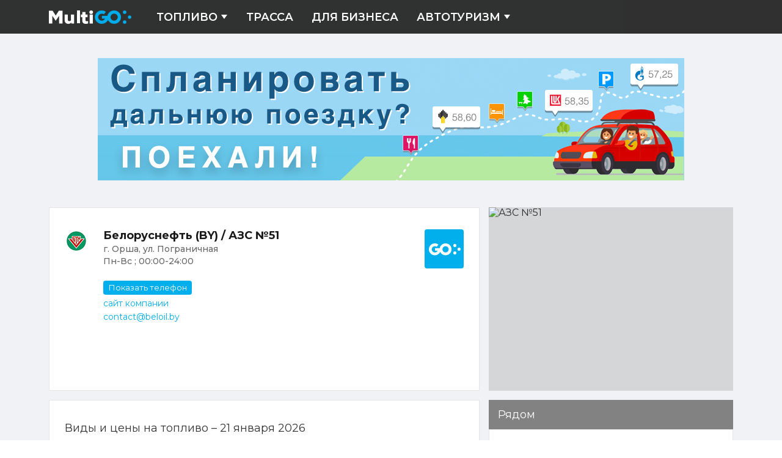

--- FILE ---
content_type: text/html
request_url: https://multigo.ru/autoTravel/poi/5283c5b079e3061a3c000143
body_size: 9194
content:
<!DOCTYPE html>
<html lang="ru">
	<head>
		<meta charset="utf-8" />
		<link rel="icon" href="/favicon.svg" type="image/svg+xml"/>
		<meta name="yandex-verification" content="6c5a60c1e702c820" />
		<meta name="viewport" content="width=device-width, initial-scale=1" />
		
		<link href="../../_app/immutable/assets/0.Cxhn-KoY.css" rel="stylesheet">
		<link href="../../_app/immutable/assets/NearItem.C46FGCYZ.css" rel="stylesheet">
		<link href="../../_app/immutable/assets/CardMobile.B2Ffblu7.css" rel="stylesheet">
		<link href="../../_app/immutable/assets/Advert.DC5esSvx.css" rel="stylesheet">
		<link href="../../_app/immutable/assets/Box.ReTyekg1.css" rel="stylesheet">
		<link href="../../_app/immutable/assets/Section.pqNz17-u.css" rel="stylesheet">
		<link href="../../_app/immutable/assets/BannerTrip.AIc1osG4.css" rel="stylesheet">
		<link href="../../_app/immutable/assets/poi.C29hc54M.css" rel="stylesheet">
		<link href="../../_app/immutable/assets/ButtonServiceLink.Bjlmn7NK.css" rel="stylesheet">
		<link href="../../_app/immutable/assets/MainLayout.CIVgTr-0.css" rel="stylesheet">
		<link href="../../_app/immutable/assets/Footer.DUUf5VSm.css" rel="stylesheet"><title>АЗС №51  Белоруснефть (BY) - г. Орша, ул. Пограничная с ценами бензина, Газа и ДТ.</title><!-- HEAD_svelte-18pzfb8_START --><meta name="robots" content="index,follow"><meta property="og:url" content="https://multigo.ru">  <meta property="og:title" content="Автопутешествия и Цены на бензин"> <meta property="og:description" content="Планирование маршрута - АЗС, мотели и отдых по пути"> <meta property="og:image" content="/_app/immutable/assets/multigo.e0w13raM.png">         <!-- HEAD_svelte-18pzfb8_END --><!-- HEAD_svelte-1ql2ikz_START --><script data-svelte-h="svelte-1iamiz">window.yaContextCb=window.yaContextCb||[]</script><script src="https://yandex.ru/ads/system/context.js" async></script><!-- HEAD_svelte-1ql2ikz_END --><!-- HEAD_svelte-18pzfb8_START --><meta name="robots" content="index,follow"><meta name="description" content="Стоимость топлива на Белоруснефть (BY) АЗС №51 сегодня: бензин Аи 95 – в наличии"><!-- HEAD_svelte-18pzfb8_END --><!-- HEAD_svelte-1rghca7_START --><!-- HTML_TAG_START --><script type="application/ld+json">{"@context":"https://schema.org","@type":"GasStation","image":{"@context":"https://schema.org","@type":"ImageObject","author":"MultiGO","contentUrl":"https://multigo.ru/api/9/img/5283c5b079e3061a3c000143/main/400","name":"АЗС №51"},"name":"АЗС №51","brand":{"@type":"Brand","name":"Белоруснефть (BY)","logo":"https://cdn-img.multigo.ru/1/img/brand/370/kmml"},"address":"г. Орша, ул. Пограничная","telephone":["+375(0216)268823"],"priceRange":"Аи 95 - undefined"}</script><!-- HTML_TAG_END --><!-- HEAD_svelte-1rghca7_END -->
	</head>
	<body>
		<div id="app">
			         <header class="page-header"><div class="page-header-content block-centred around-space--h"><a href="/" class="logo-link svelte-18iilyj" data-svelte-h="svelte-1njqmvw"><img class="logo" src="[data-uri]" alt="MultiGO" width="136" height="34"></a> <nav class="page-nav svelte-om64lb"><ul class="page-menu svelte-om64lb"><li class="page-menu-item svelte-om64lb"><a href="/benzin" class="page-menu-link page-menu-link--submenu">Топливо <svg width="12" height="12" viewBox="0 0 12 12" fill="currentColor" xmlns="http://www.w3.org/2000/svg"><path d="M6 9L11 2H1L6 9Z" fill="currentColor"></path></svg> </a> <ul class="page-sub-menu svelte-om64lb"><li class="page-menu-item svelte-om64lb"><a href="/benzin/search_azs" class="page-menu-link">Поиск объектов</a> </li><li class="page-menu-item svelte-om64lb"><a href="/benzin/search_azs/near" class="page-menu-link">Ближайшие АЗС</a> </li><li class="page-menu-item svelte-om64lb"><a href="/benzin/agnks" class="page-menu-link">АГНКС</a> </li> </ul> </li><li class="page-menu-item svelte-om64lb"><a href="/trassa/A100" class="page-menu-link">Трасса </a> </li><li class="page-menu-item svelte-om64lb"><a href="https://business.multigo.ru/" class="page-menu-link">Для бизнеса </a> </li><li class="page-menu-item svelte-om64lb"><a href="/autoTravels" class="page-menu-link page-menu-link--submenu">Автотуризм <svg width="12" height="12" viewBox="0 0 12 12" fill="currentColor" xmlns="http://www.w3.org/2000/svg"><path d="M6 9L11 2H1L6 9Z" fill="currentColor"></path></svg> </a> <ul class="page-sub-menu svelte-om64lb"><li class="page-menu-item svelte-om64lb"><a href="/autoTravels" class="page-menu-link">Планирование маршрута</a> </li><li class="page-menu-item svelte-om64lb"><a href="/routes" class="page-menu-link">Расстояние между городами</a> </li><li class="page-menu-item svelte-om64lb"><a href="/autoTravel/booking" class="page-menu-link">Проживание</a> </li><li class="page-menu-item svelte-om64lb"><a href="/autoTravel/rentcars" class="page-menu-link">Аренда машин</a> </li><li class="page-menu-item svelte-om64lb"><a href="/autoTravel/excursions" class="page-menu-link">Экскурсии</a> </li><li class="page-menu-item svelte-om64lb"><a href="/autoTravel/airtickets" class="page-menu-link">Авиабилеты</a> </li><li class="page-menu-item svelte-om64lb"><a href="/autoTravel/cruises" class="page-menu-link">Круизы</a> </li><li class="page-menu-item svelte-om64lb"><a href="/autoTravel/tours" class="page-menu-link">Пакетные туры</a> </li><li class="page-menu-item svelte-om64lb"><a href="/autoTravel/trainbus" class="page-menu-link">Ж/Д и Автобусные билеты</a> </li><li class="page-menu-item svelte-om64lb"><a href="/autoTravel/insurance" class="page-menu-link">Страхование</a> </li><li class="page-menu-item svelte-om64lb"><a href="/autoTravel/other" class="page-menu-link">Другие полезные сервисы</a> </li> </ul> </li></ul> </nav></div> </header> <main class="page-container"><div class="card around-space--h around-space--v block-centred svelte-jqy6ek"><a href="/autoTravels" class="banner-trip banner__link svelte-c5965e"><img src="/_app/immutable/assets/banner.CbqDE1N7.jpg" width="960" height="200" alt="Баннер. Спланируйте маршрут"> </a> <div class="card__item svelte-jqy6ek"><div class="card__left svelte-jqy6ek"><section class="section svelte-1v6knot"> <div class="card-section svelte-1lg1uxl"><div class="card-section__left svelte-1lg1uxl"><div class="mini-card svelte-4gw4y2"><div class="mini-card__item svelte-4gw4y2"><div class="mini-card__image svelte-4gw4y2"><img src="https://cdn-img.multigo.ru/1/img/brand/370/kmml" alt="Белоруснефть (BY) / АЗС №51" width="38" height="38"></div> <div class="mini-card__info svelte-4gw4y2"><div class="mini-card__title svelte-4gw4y2"><h1>Белоруснефть (BY) / АЗС №51</h1> </div> <div class="mini-card__address svelte-4gw4y2"><p>г. Орша, ул. Пограничная</p> </div> <div class="mini-card__wtime svelte-4gw4y2"><p>Пн-Вс ; 00:00-24:00</p> </div> <div class="mini-card__col-2 svelte-4gw4y2"><div class="mini-card__rating svelte-4gw4y2"> </div> </div> <div class="mini-card__contacts svelte-4gw4y2"><div class="mini-card__phone svelte-4gw4y2"><button class="phone-btn svelte-1lg1uxl" data-svelte-h="svelte-hmqbso">Показать телефон</button> </div> <div class="mini-card__site svelte-4gw4y2"><p><a href="https://www.belorusneft.by">сайт компании</a></p> </div> <div class="mini-card__email svelte-4gw4y2"><p><a href="mailto:contact@beloil.by">contact@beloil.by</a></p> </div></div></div></div>  </div></div> <div class="card-section__right svelte-1lg1uxl"><a href="/api/9/nav/to/5283c5b079e3061a3c000143/55.755864/37.617698" class="go empty svelte-m5dya6" target="_blank" rel="noopener"><span class="visually-hidden" data-svelte-h="svelte-1hdcgiu">Построить маршрут на Yandex.</span>  </a> </div></div>   </section></div> <div class="card__right svelte-jqy6ek"><div class="photo-box svelte-1be3125"><div class="photo-wrap svelte-1be3125"><figure><img class="photo svelte-1be3125" src="/api/9/img/5283c5b079e3061a3c000143/main/400" alt="АЗС №51"> <figcaption class="visually-hidden">АЗС №51</figcaption></figure></div> </div></div></div>  <div class="card__item svelte-jqy6ek"><div class="card__left svelte-jqy6ek"><section class="section svelte-1v6knot"><h2 slot="title">Виды и цены на топливо – 21 января 2026 <a class="card__ch-fuel svelte-jqy6ek" href="/benzin" data-svelte-h="svelte-qelafk">изменить тип топлива</a></h2> <ul class="fuel-price svelte-1ngv9np"><li class="fuel-price__item svelte-1ngv9np"><button type="button" class="fuel-box fuel-box--btn svelte-no0rr9"><p class="fuel-box__title fuel-box__title--active svelte-no0rr9">Аи 95</p> <p class="fuel-box__price svelte-no0rr9" data-svelte-h="svelte-zdd0so">Есть</p></button> </li> </ul> </section>  <section class="section svelte-1v6knot"><h2 slot="title" data-svelte-h="svelte-zvpfna">Услуги</h2> <ul class="services svelte-jyiqxu"><li class="services__item svelte-jyiqxu"><img class="service svelte-jyiqxu" src="https://cdn-img.multigo.ru/1/img/service/4/service28" title="Подкачка шин" alt="Подкачка шин" width="28" height="28"> <span class="service__label svelte-jyiqxu" title="Подкачка шин">Подкачка шин</span> </li><li class="services__item svelte-jyiqxu"><img class="service svelte-jyiqxu" src="https://cdn-img.multigo.ru/1/img/service/5/service28" title="Пылесос" alt="Пылесос" width="28" height="28"> <span class="service__label svelte-jyiqxu" title="Пылесос">Пылесос</span> </li><li class="services__item svelte-jyiqxu"><img class="service svelte-jyiqxu" src="https://cdn-img.multigo.ru/1/img/service/10/service28" title="Туалет" alt="Туалет" width="28" height="28"> <span class="service__label svelte-jyiqxu" title="Туалет">Туалет</span> </li><li class="services__item svelte-jyiqxu"><img class="service svelte-jyiqxu" src="https://cdn-img.multigo.ru/1/img/service/8/service28" title="Мини-маркет" alt="Мини-маркет" width="28" height="28"> <span class="service__label svelte-jyiqxu" title="Мини-маркет">Мини-маркет</span> </li><li class="services__item svelte-jyiqxu"><img class="service svelte-jyiqxu" src="https://cdn-img.multigo.ru/1/img/service/18/service28" title="Кофе" alt="Кофе" width="28" height="28"> <span class="service__label svelte-jyiqxu" title="Кофе">Кофе</span> </li><li class="services__item svelte-jyiqxu"><img class="service svelte-jyiqxu" src="https://cdn-img.multigo.ru/1/img/service/12/service28" title="Напитки" alt="Напитки" width="28" height="28"> <span class="service__label svelte-jyiqxu" title="Напитки">Напитки</span> </li><li class="services__item svelte-jyiqxu"><img class="service svelte-jyiqxu" src="https://cdn-img.multigo.ru/1/img/service/35/service28" title="Оплата по банковским картам" alt="Оплата по банковским картам" width="28" height="28"> <span class="service__label svelte-jyiqxu" title="Оплата по банковским картам">Оплата по банковским картам</span> </li><li class="services__item svelte-jyiqxu"><img class="service svelte-jyiqxu" src="https://cdn-img.multigo.ru/1/img/service/42/service28" title="Wi-Fi" alt="Wi-Fi" width="28" height="28"> <span class="service__label svelte-jyiqxu" title="Wi-Fi">Wi-Fi</span> </li><li class="services__item svelte-jyiqxu"><img class="service svelte-jyiqxu" src="https://cdn-img.multigo.ru/1/img/service/24/service28" title="Круглосуточно" alt="Круглосуточно" width="28" height="28"> <span class="service__label svelte-jyiqxu" title="Круглосуточно">Круглосуточно</span> </li></ul> </section> </div> <div class="card__right svelte-jqy6ek"><section class="box"><h2 class="box__title svelte-1xdthxq">Рядом</h2> <div class="box__content svelte-1xdthxq"><ul class="near svelte-xencpb"><li class="item"><a href="/autoTravel/poi/54ccfdaca11b3b7705000054" class="item__url svelte-1sked52"> <div class="item__col-2 svelte-1sked52"><div class="mini-card svelte-4gw4y2"><div class="mini-card__item svelte-4gw4y2"> <div class="mini-card__info svelte-4gw4y2"><div class="mini-card__title svelte-4gw4y2"><h2 slot="title">Авто Заправка / АЗС Гайко-М-Ойл</h2></div> <div class="mini-card__address svelte-4gw4y2"><p slot="address">г. Орша. ул. Белинского, 42</p></div>  <div class="mini-card__col-2 svelte-4gw4y2"><div class="mini-card__rating svelte-4gw4y2"><div class="rating"><div class="stars v0 svelte-klalkk"></div> </div></div> </div> </div></div>  </div></div>  </a> </li><li class="item"><a href="/autoTravel/poi/527dbe375276fd1e3c000331" class="item__url svelte-1sked52"> <div class="item__col-2 svelte-1sked52"><div class="mini-card svelte-4gw4y2"><div class="mini-card__item svelte-4gw4y2"> <div class="mini-card__info svelte-4gw4y2"><div class="mini-card__title svelte-4gw4y2"><h2 slot="title">ТАТНЕФТЬ / АЗС №006</h2></div> <div class="mini-card__address svelte-4gw4y2"><p slot="address">г. Орша, ул. Дубровенская, 40</p></div>  <div class="mini-card__col-2 svelte-4gw4y2"><div class="mini-card__rating svelte-4gw4y2"><div class="rating"><div class="stars v0 svelte-klalkk"></div> </div></div> </div> </div></div>  </div></div>  </a> </li><li class="item"><a href="/autoTravel/poi/51555449161854c416000258" class="item__url svelte-1sked52"> <div class="item__col-2 svelte-1sked52"><div class="mini-card svelte-4gw4y2"><div class="mini-card__item svelte-4gw4y2"> <div class="mini-card__info svelte-4gw4y2"><div class="mini-card__title svelte-4gw4y2"><h2 slot="title">ГАЗПРОМНЕФТЬ / АЗС №43</h2></div> <div class="mini-card__address svelte-4gw4y2"><p slot="address">г. Орша, ул. Ленина, 221А</p></div>  <div class="mini-card__col-2 svelte-4gw4y2"><div class="mini-card__rating svelte-4gw4y2"><div class="rating"><div class="stars v5 svelte-klalkk">(1)</div> </div></div> </div> </div></div>  </div></div>  </a> </li><li class="item"><a href="/autoTravel/poi/5193cacc1c1efe112b000005" class="item__url svelte-1sked52"> <div class="item__col-2 svelte-1sked52"><div class="mini-card svelte-4gw4y2"><div class="mini-card__item svelte-4gw4y2"> <div class="mini-card__info svelte-4gw4y2"><div class="mini-card__title svelte-4gw4y2"><h2 slot="title">Белоруснефть (BY) / АЗС №48</h2></div> <div class="mini-card__address svelte-4gw4y2"><p slot="address">г. Орша, ул. Ленина, 214</p></div>  <div class="mini-card__col-2 svelte-4gw4y2"><div class="mini-card__rating svelte-4gw4y2"><div class="rating"><div class="stars v0 svelte-klalkk"></div> </div></div> </div> </div></div>  </div></div>  </a> </li><li class="item"><a href="/autoTravel/poi/5283b89a6e87ce143c000572" class="item__url svelte-1sked52"> <div class="item__col-2 svelte-1sked52"><div class="mini-card svelte-4gw4y2"><div class="mini-card__item svelte-4gw4y2"> <div class="mini-card__info svelte-4gw4y2"><div class="mini-card__title svelte-4gw4y2"><h2 slot="title">Белоруснефть (BY) / АЗС №50</h2></div> <div class="mini-card__address svelte-4gw4y2"><p slot="address">Р15, д. Старое Хороброво</p></div>  <div class="mini-card__col-2 svelte-4gw4y2"><div class="mini-card__rating svelte-4gw4y2"><div class="rating"><div class="stars v0 svelte-klalkk"></div> </div></div> </div> </div></div>  </div></div>  </a> </li> </ul></div> </section></div></div> <div class="service-link__wrap svelte-1nc76qh"><a href="/autoTravels#services" class="service-link svelte-1nc76qh">Полезные сервисы для Авто Путешественников</a> </div></div></main> <footer class="page-footer svelte-1djxuql"><div slot="advert" class="page-footer__ads around-space--h block-centred"></div> <div class="cols around-space--h block-centred svelte-1djxuql"><div class="col-1 svelte-1djxuql" data-svelte-h="svelte-qx5euf"><a class="page-footer__logo svelte-1djxuql" href="/" title="На нлавную"><img src="[data-uri]" width="127" height="28" alt="Главная страница MultiGO"></a> <p>© MultiGO 2025<br>Использование материалов MultiGO.ru разрешено только при наличии
				активной ссылки на источник.</p></div> <div class="col-2 svelte-1djxuql"><nav class="page-footer__nav svelte-1djxuql"><h3 class="page-footer__title svelte-1djxuql" data-svelte-h="svelte-1smz94w">Инструменты</h3> <ul class="page-footer__menu svelte-1djxuql"><li><a href="/autoTravels" class="page-footer__link">Планирование маршрута</a></li> <li><a href="/routes" class="page-footer__link">Расстояние между городами</a></li> <li><a href="/vesovoj-kontrol" class="page-footer__link">Весовой контроль</a></li> <li><a href="/benzin/search_azs" class="page-footer__link">Поиск АЗС</a></li> <li><a href="/trassa" class="page-footer__link">Трассы</a></li> <li><a href="/benzin/agnks" class="page-footer__link">Карта АГНКС</a></li> <li><a href="/benzin/info-benzin-price/avprice" class="page-footer__link">Информер</a></li></ul></nav> <nav class="page-footer__nav svelte-1djxuql" data-svelte-h="svelte-1ppqm93"><h3 class="page-footer__title svelte-1djxuql">Для бизнеса</h3> <ul class="page-footer__menu svelte-1djxuql"><li><a href="https://business.multigo.ru/" class="page-footer__link svelte-1djxuql" title="Для бизнеса">Перейти на сайт</a></li> <li><a href="/partnership" class="page-footer__link svelte-1djxuql" title="Для бизнеса">Предложения от партнеров</a></li></ul></nav></div> <div class="col-3 svelte-1djxuql"><nav class="page-footer__nav svelte-1djxuql"><h3 class="page-footer__title svelte-1djxuql" data-svelte-h="svelte-ynov0">Карта сайта</h3> <ul class="page-footer__menu svelte-1djxuql"><li><a href="/" class="page-footer__link">Главная</a></li> <li><a href="/our-contacts" class="page-footer__link">Контакты</a></li> <li><a href="/autoTravels" class="page-footer__link">Автотуризм</a></li></ul></nav></div></div> </footer> 
			<script type="application/json" data-sveltekit-fetched data-url="/api/9/avgprices" data-hash="1ckbjdb">{"status":200,"statusText":"OK","headers":{},"body":"{\"data\":{\"avgprice\":{\"1\":{\"cnt\":1,\"avg\":29.99,\"delta\":0},\"3\":{\"cnt\":26,\"avg\":76.22,\"delta\":0.28},\"4\":{\"cnt\":11,\"avg\":77.75,\"delta\":0.01},\"5\":{\"cnt\":4,\"avg\":49.99,\"delta\":0,\"_\":\"b\"},\"8\":{\"cnt\":32,\"avg\":62.62,\"delta\":0.06},\"9\":{\"cnt\":5,\"avg\":62.57,\"delta\":0},\"11\":{\"cnt\":32,\"avg\":68.93,\"delta\":0.06},\"12\":{\"cnt\":24,\"avg\":71.39,\"delta\":0.1},\"14\":{\"cnt\":9,\"avg\":91.25,\"delta\":0.68,\"_\":\"b\"},\"15\":{\"avg\":0,\"cnt\":0},\"16\":{\"cnt\":9,\"avg\":94.5,\"delta\":0.04},\"17\":{\"cnt\":1,\"avg\":67.28,\"delta\":2.36,\"_\":\"b\"},\"18\":{\"cnt\":11,\"avg\":30.18,\"delta\":0,\"_\":\"b\"},\"19\":{\"cnt\":14,\"avg\":19.8,\"delta\":0,\"_\":\"b\"},\"20\":{\"avg\":0,\"cnt\":0},\"cnt\":37611,\"__c\":1},\"region\":{\"a\":-60189,\"c\":-2162196,\"b\":-102269},\"regions\":[{\"_id\":-60189,\"admin_level\":1,\"name_center\":\"Москва\",\"name\":\"Россия\",\"parent\":0,\"lat_center\":55.7537,\"lon_center\":37.6199,\"postcode\":\"109012\",\"id\":-60189,\"cdt\":\"2026-01-20T14:39:05.688Z\"},{\"_id\":-102269,\"admin_level\":2,\"name_center\":\"Москва\",\"name\":\"Москва\",\"parent\":-60189,\"code_fias\":\"0c5b2444-70a0-4932-980c-b4dc0d3f02b5\",\"lat_center\":55.7537,\"booking_id\":\"city=-2960561\",\"lon_center\":37.6199,\"postcode\":\"109012\",\"booking_url\":\"http://www.booking.com/city/ru/moscow.ru.html\",\"id\":-102269,\"cdt\":\"2026-01-20T16:55:41.378Z\"},{\"_id\":-2162196,\"admin_level\":3,\"tz\":3,\"name\":\"Центральный административный округ\",\"parent\":-102269,\"lat_center\":55.7539,\"lon_center\":37.6156,\"postcode\":\"109012\",\"name_center\":\"Москва\",\"id\":-2162196,\"cdt\":\"2026-01-20T16:55:41.412Z\"}]},\"err\":0}"}</script>
			<script type="application/json" data-sveltekit-fetched data-url="/api/service/rgeocoder?key=ZR470_pgE3HHtE7hMFfDSy8G6KbO5dFK&amp;lat=55.755864&amp;lng=37.617698">{"status":200,"statusText":"OK","headers":{},"body":"{\"data\":{\"type\":\"m25\",\"ll\":[55.755847,37.6177036],\"address\":\"Россия, Москва, Москва, проезд Воскресенские Ворота, Нулевой километр\"},\"err\":0}"}</script>
			<script type="application/json" data-sveltekit-fetched data-url="/api/9/object/get" data-hash="1wccedz">{"status":200,"statusText":"OK","headers":{},"body":"{\"data\":{\"object\":{\"id\":\"5283c5b079e3061a3c000143\",\"fuels\":[{\"fuelId\":\"Аи 95\"}],\"services\":[{\"name\":\"Подкачка шин\",\"imgUrl\":\"https://cdn-img.multigo.ru/1/img/service/4/service28\"},{\"name\":\"Пылесос\",\"imgUrl\":\"https://cdn-img.multigo.ru/1/img/service/5/service28\"},{\"name\":\"Туалет\",\"imgUrl\":\"https://cdn-img.multigo.ru/1/img/service/10/service28\"},{\"name\":\"Мини-маркет\",\"imgUrl\":\"https://cdn-img.multigo.ru/1/img/service/8/service28\"},{\"name\":\"Кофе\",\"imgUrl\":\"https://cdn-img.multigo.ru/1/img/service/18/service28\"},{\"name\":\"Напитки\",\"imgUrl\":\"https://cdn-img.multigo.ru/1/img/service/12/service28\"},{\"name\":\"Оплата по банковским картам\",\"imgUrl\":\"https://cdn-img.multigo.ru/1/img/service/35/service28\"},{\"name\":\"Wi-Fi\",\"imgUrl\":\"https://cdn-img.multigo.ru/1/img/service/42/service28\"},{\"name\":\"Круглосуточно\",\"imgUrl\":\"https://cdn-img.multigo.ru/1/img/service/24/service28\"}],\"loyaltyCards\":[],\"loc\":[54.521598337538734,30.404019355773926],\"status\":\"Нормальное\",\"address\":\"г. Орша, ул. Пограничная\",\"brand\":{\"name\":\"Белоруснефть (BY)\",\"imgUrl\":\"https://cdn-img.multigo.ru/1/img/brand/370/kmml\"},\"category\":{\"idx\":98,\"id\":\"dkj\",\"name\":\"Авто Заправка\",\"imgUrl\":\"https://cdn1.multigo.ru/1/img/category-icon/98/0/travel\"},\"email\":[\"contact@beloil.by\"],\"name\":\"АЗС №51\",\"phone\":[\"+375(0216)268823\"],\"site\":\"www.belorusneft.by\",\"wtime\":\"Пн-Вс ; 00:00-24:00\",\"subCategory\":{\"idx\":9801,\"id\":\"v3QA\",\"name\":\"АЗС\",\"imgUrl\":\"https://cdn1.multigo.ru/1/img/category-icon/98/9801/travel\"}},\"comments\":[],\"nearObjects\":[{\"id\":\"54ccfdaca11b3b7705000054\",\"category\":{\"idx\":98,\"id\":\"dkj\",\"name\":\"Авто Заправка\",\"imgUrl\":\"https://cdn1.multigo.ru/1/img/category-icon/98/0/travel\"},\"name\":\"АЗС Гайко-М-Ойл\",\"loc\":[54.527043463047214,30.438196063041687],\"services\":[{\"name\":\"Круглосуточно\",\"imgUrl\":\"https://cdn-img.multigo.ru/1/img/service/24/service28\"}],\"status\":\"Нормальное\",\"address\":\"г. Орша. ул. Белинского, 42\",\"subCategory\":{\"idx\":9801,\"id\":\"v3QA\",\"name\":\"АЗС\",\"imgUrl\":\"https://cdn1.multigo.ru/1/img/category-icon/98/9801/travel\"},\"__dist\":2287},{\"id\":\"527dbe375276fd1e3c000331\",\"services\":[{\"name\":\"Кафе\",\"imgUrl\":\"https://cdn-img.multigo.ru/1/img/service/9/service28\"},{\"name\":\"Круглосуточно\",\"imgUrl\":\"https://cdn-img.multigo.ru/1/img/service/24/service28\"},{\"name\":\"Мини-маркет\",\"imgUrl\":\"https://cdn-img.multigo.ru/1/img/service/8/service28\"},{\"name\":\"Оплата по банковским картам\",\"imgUrl\":\"https://cdn-img.multigo.ru/1/img/service/35/service28\"},{\"name\":\"Туалет\",\"imgUrl\":\"https://cdn-img.multigo.ru/1/img/service/10/service28\"},{\"name\":\"AdBlue-Продажа\",\"imgUrl\":\"https://cdn-img.multigo.ru/1/img/service/186/service28\"}],\"loc\":[54.50725198,30.45129597],\"status\":\"Нормальное\",\"address\":\"г. Орша, ул. Дубровенская, 40\",\"brand\":{\"name\":\"ТАТНЕФТЬ\",\"imgUrl\":\"https://cdn-img.multigo.ru/1/img/brand/29/kmml\"},\"category\":{\"idx\":98,\"id\":\"dkj\",\"name\":\"Авто Заправка\",\"imgUrl\":\"https://cdn1.multigo.ru/1/img/category-icon/98/0/travel\"},\"name\":\"АЗС №006\",\"subCategory\":{\"idx\":9801,\"id\":\"v3QA\",\"name\":\"АЗС\",\"imgUrl\":\"https://cdn1.multigo.ru/1/img/category-icon/98/9801/travel\"},\"__dist\":3443},{\"id\":\"51555449161854c416000258\",\"services\":[{\"name\":\"Мини-маркет\",\"imgUrl\":\"https://cdn-img.multigo.ru/1/img/service/8/service28\"},{\"name\":\"Мойка\",\"imgUrl\":\"https://cdn-img.multigo.ru/1/img/service/1/service28\"},{\"name\":\"Круглосуточно\",\"imgUrl\":\"https://cdn-img.multigo.ru/1/img/service/24/service28\"},{\"name\":\"Оплата по банковским картам\",\"imgUrl\":\"https://cdn-img.multigo.ru/1/img/service/35/service28\"}],\"loc\":[54.540106934594576,30.448844432830807],\"status\":\"Нормальное\",\"address\":\"г. Орша, ул. Ленина, 221А\",\"brand\":{\"name\":\"ГАЗПРОМНЕФТЬ\",\"imgUrl\":\"https://cdn-img.multigo.ru/1/img/brand/30/kmml\"},\"category\":{\"idx\":98,\"id\":\"dkj\",\"name\":\"Авто Заправка\",\"imgUrl\":\"https://cdn1.multigo.ru/1/img/category-icon/98/0/travel\"},\"name\":\"АЗС №43\",\"rating\":{\"value\":5,\"count\":1},\"subCategory\":{\"idx\":9801,\"id\":\"v3QA\",\"name\":\"АЗС\",\"imgUrl\":\"https://cdn1.multigo.ru/1/img/category-icon/98/9801/travel\"},\"__dist\":3550},{\"id\":\"5193cacc1c1efe112b000005\",\"services\":[{\"name\":\"Подкачка шин\",\"imgUrl\":\"https://cdn-img.multigo.ru/1/img/service/4/service28\"},{\"name\":\"Пылесос\",\"imgUrl\":\"https://cdn-img.multigo.ru/1/img/service/5/service28\"},{\"name\":\"Туалет\",\"imgUrl\":\"https://cdn-img.multigo.ru/1/img/service/10/service28\"},{\"name\":\"Мини-маркет\",\"imgUrl\":\"https://cdn-img.multigo.ru/1/img/service/8/service28\"},{\"name\":\"Кофе\",\"imgUrl\":\"https://cdn-img.multigo.ru/1/img/service/18/service28\"},{\"name\":\"Напитки\",\"imgUrl\":\"https://cdn-img.multigo.ru/1/img/service/12/service28\"},{\"name\":\"Оплата по банковским картам\",\"imgUrl\":\"https://cdn-img.multigo.ru/1/img/service/35/service28\"},{\"name\":\"Wi-Fi\",\"imgUrl\":\"https://cdn-img.multigo.ru/1/img/service/42/service28\"},{\"name\":\"Круглосуточно\",\"imgUrl\":\"https://cdn-img.multigo.ru/1/img/service/24/service28\"}],\"loc\":[54.541370417716585,30.447594523429867],\"status\":\"Нормальное\",\"address\":\"г. Орша, ул. Ленина, 214\",\"brand\":{\"name\":\"Белоруснефть (BY)\",\"imgUrl\":\"https://cdn-img.multigo.ru/1/img/brand/370/kmml\"},\"category\":{\"idx\":98,\"id\":\"dkj\",\"name\":\"Авто Заправка\",\"imgUrl\":\"https://cdn1.multigo.ru/1/img/category-icon/98/0/travel\"},\"name\":\"АЗС №48\",\"subCategory\":{\"idx\":9801,\"id\":\"v3QA\",\"name\":\"АЗС\",\"imgUrl\":\"https://cdn1.multigo.ru/1/img/category-icon/98/9801/travel\"},\"__dist\":3569},{\"id\":\"5283b89a6e87ce143c000572\",\"services\":[{\"name\":\"Туалет\",\"imgUrl\":\"https://cdn-img.multigo.ru/1/img/service/10/service28\"},{\"name\":\"Мини-маркет\",\"imgUrl\":\"https://cdn-img.multigo.ru/1/img/service/8/service28\"},{\"name\":\"Кофе\",\"imgUrl\":\"https://cdn-img.multigo.ru/1/img/service/18/service28\"},{\"name\":\"Напитки\",\"imgUrl\":\"https://cdn-img.multigo.ru/1/img/service/12/service28\"},{\"name\":\"Парковка\",\"imgUrl\":\"https://cdn-img.multigo.ru/1/img/service/20/service28\"},{\"name\":\"Оплата по банковским картам\",\"imgUrl\":\"https://cdn-img.multigo.ru/1/img/service/35/service28\"},{\"name\":\"Круглосуточно\",\"imgUrl\":\"https://cdn-img.multigo.ru/1/img/service/24/service28\"}],\"loc\":[54.50987749120379,30.342945456504822],\"status\":\"Нормальное\",\"address\":\"Р15, д. Старое Хороброво\",\"brand\":{\"name\":\"Белоруснефть (BY)\",\"imgUrl\":\"https://cdn-img.multigo.ru/1/img/brand/370/kmml\"},\"category\":{\"idx\":98,\"id\":\"dkj\",\"name\":\"Авто Заправка\",\"imgUrl\":\"https://cdn1.multigo.ru/1/img/category-icon/98/0/travel\"},\"name\":\"АЗС №50\",\"subCategory\":{\"idx\":9801,\"id\":\"v3QA\",\"name\":\"АЗС\",\"imgUrl\":\"https://cdn1.multigo.ru/1/img/category-icon/98/9801/travel\"},\"__dist\":4152}]},\"err\":0}"}</script>
			<script>
				{
					__sveltekit_xwrmns = {
						base: new URL("../..", location).pathname.slice(0, -1)
					};

					const element = document.currentScript.parentElement;

					const data = [{"type":"data","data":{cookie:null,userAgent:"Mozilla/5.0 (Macintosh; Intel Mac OS X 10_15_7) AppleWebKit/537.36 (KHTML, like Gecko) Chrome/131.0.0.0 Safari/537.36; ClaudeBot/1.0; +claudebot@anthropic.com)",clientIp:"3.142.123.31",isBot:true,isMobile:false},"uses":{}},null];

					Promise.all([
						import("../../_app/immutable/entry/start.HA88anZd.js"),
						import("../../_app/immutable/entry/app.CES4I8mM.js")
					]).then(([kit, app]) => {
						kit.start(app, element, {
							node_ids: [0, 17],
							data,
							form: null,
							error: null
						});
					});
				}
			</script>
		
		</div>
	</body>
</html>


--- FILE ---
content_type: text/css
request_url: https://multigo.ru/_app/immutable/assets/ButtonServiceLink.Bjlmn7NK.css
body_size: 135
content:
.service-link.svelte-1nc76qh{display:inline-block;padding:20px;font-size:24px;font-weight:700;color:#fff;text-decoration:none;border-radius:4px;transition-duration:.8ms;transition-property:all;transition-timing-function:linear;border:1px solid var(--second-color-theme);background-color:var(--second-color-theme)}.service-link.svelte-1nc76qh:hover{color:var(--second-color-theme);background-color:#fff}.service-link__wrap.svelte-1nc76qh{text-align:center}


--- FILE ---
content_type: text/css
request_url: https://multigo.ru/_app/immutable/assets/Footer.DUUf5VSm.css
body_size: 392
content:
.page-footer.svelte-1djxuql.svelte-1djxuql{min-height:200px;padding:50px 0;background-color:var(--footer-bg);color:#fff;font-size:13px}.page-footer.svelte-1djxuql .page-footer__link{color:#fff;text-decoration:none;line-height:24px}.page-footer.svelte-1djxuql .page-footer__link:hover:not(.active){text-decoration:underline}.page-footer.svelte-1djxuql .page-footer__link.active{color:var(--second-color-theme)}.page-footer.svelte-1djxuql .cols.svelte-1djxuql{display:flex;flex-wrap:wrap}.page-footer.page-footer--mobile.svelte-1djxuql.svelte-1djxuql{font-size:16px}.page-footer.page-footer--mobile-handle.svelte-1djxuql.svelte-1djxuql{flex-wrap:nowrap}.page-footer.page-footer--mobile-handle .block-centred{min-width:100%!important}.page-footer__nav.svelte-1djxuql.svelte-1djxuql{margin-bottom:25px}.page-footer__title.svelte-1djxuql.svelte-1djxuql{color:#c1c1c1;font-weight:500;line-height:26px;font-size:13px;text-transform:uppercase;margin-top:0;margin-bottom:5px}.page-footer__menu.svelte-1djxuql.svelte-1djxuql{margin:0;list-style-type:none}.page-footer__link.svelte-1djxuql.svelte-1djxuql{color:#fff;text-decoration:none;line-height:24px}.page-footer__link.svelte-1djxuql.svelte-1djxuql:hover{text-decoration:underline}.page-footer__logo.svelte-1djxuql.svelte-1djxuql{display:block;width:127px;height:28px;margin-bottom:15px}.col-1.svelte-1djxuql.svelte-1djxuql{flex-grow:0;flex-shrink:0;flex-basis:270px;margin-right:100px;margin-bottom:30px}.col-2.svelte-1djxuql.svelte-1djxuql{flex-grow:0;flex-shrink:1;flex-basis:auto;margin-right:100px}.col-3.svelte-1djxuql.svelte-1djxuql{flex-grow:0;flex-shrink:1;flex-basis:auto}@media screen and (min-width: 1024px){.cols.svelte-1djxuql.svelte-1djxuql{flex-wrap:nowrap}}


--- FILE ---
content_type: text/css
request_url: https://multigo.ru/_app/immutable/assets/1.mLq_Ccil.css
body_size: 589
content:
.page-err.svelte-ope1on.svelte-ope1on{z-index:1;position:relative;margin:0 auto;max-width:1000px;background-color:#a6d6f2;padding-top:20px;padding-bottom:40px;min-height:550px}.page-err.svelte-ope1on.svelte-ope1on:before{top:0;left:0;z-index:-1;content:"";width:100%;height:100%;display:block;position:absolute;background-image:url(./multigo-404.Blx1CUtw.png);background-repeat:no-repeat;background-position:center bottom;background-size:contain}.page-err__title.svelte-ope1on.svelte-ope1on{margin:0 0 25px;color:#fff;font-size:25px;font-weight:700;line-height:100%;text-shadow:1px 1px 5px rgba(0,0,0,.2)}.page-err__description.svelte-ope1on.svelte-ope1on{color:#000000a6;font-size:20px;line-height:100%;margin-bottom:30px}.page-err__instruction.svelte-ope1on.svelte-ope1on{display:flex;font-size:14px;margin-top:10px;color:#000000a6;align-items:center;line-height:24px;margin-bottom:20px}.page-err__instruction.svelte-ope1on a.svelte-ope1on{flex-basis:140px;flex-shrink:0;text-decoration:none;margin-top:5px;display:block;height:40px;color:#fff;font-size:14px;font-weight:600;line-height:40px;text-align:center;background:#0064c8;margin-left:10px}.page-err__links.svelte-ope1on.svelte-ope1on{margin:0;padding:0;list-style-type:none}.page-err__items.svelte-ope1on.svelte-ope1on{margin-bottom:10px}.page-err__link.svelte-ope1on.svelte-ope1on{color:#0064c8;font-weight:600;font-size:18px;text-transform:uppercase;text-decoration:none}@media screen and (min-width: 768px){.page-err.svelte-ope1on.svelte-ope1on{min-height:751px;background-size:cover}.page-err__title.svelte-ope1on.svelte-ope1on{font-size:55px}.page-err__description.svelte-ope1on.svelte-ope1on{font-size:26px}.page-err__instruction.svelte-ope1on.svelte-ope1on{width:70%;font-size:19px}.page-err__instruction.svelte-ope1on a.svelte-ope1on{transition-property:background;transition-duration:.3s;transition-timing-function:linear}.page-err__instruction.svelte-ope1on a.svelte-ope1on:hover{background-color:#00afec}.page-err__link.svelte-ope1on.svelte-ope1on{font-size:32px;line-height:38px;transition-property:color;transition-duration:.3s;transition-timing-function:linear}.page-err__link.svelte-ope1on.svelte-ope1on:hover{color:#00afec}}


--- FILE ---
content_type: text/javascript
request_url: https://multigo.ru/_app/immutable/chunks/MetaTags.KqKsfGEz.js
body_size: 7389
content:
import{s as Lt,n as z,d as p,h as q,E as Dt,A as N,i as k,f as _,j as A,p as y,C as K,b as E,e as S,F as Ut,G as B}from"./scheduler.DQla9Eal.js";import{e as P}from"./each.D6YF6ztN.js";import{S as Pt,i as It}from"./index.D6a9iaaa.js";function Ct(f,t){const i={},e={},l={$$scope:1};let o=f.length;for(;o--;){const n=f[o],c=t[o];if(c){for(const u in n)u in c||(e[u]=1);for(const u in c)l[u]||(i[u]=c[u],l[u]=1);f[o]=c}else for(const u in n)l[u]=1}for(const n in e)n in i||(i[n]=void 0);return i}function Ht(f){return typeof f=="object"&&f!==null?f:{}}function O(f,t,i){const e=f.slice();return e[16]=t[i],e}function Q(f,t,i){const e=f.slice();return e[16]=t[i],e}function W(f,t,i){const e=f.slice();return e[21]=t[i],e}function X(f,t,i){const e=f.slice();return e[24]=t[i],e}function Y(f,t,i){const e=f.slice();return e[27]=t[i],e}function Z(f,t,i){const e=f.slice();return e[16]=t[i],e}function $(f,t,i){const e=f.slice();return e[41]=t[i],e}function x(f,t,i){const e=f.slice();return e[44]=t[i],e}function ee(f,t,i){const e=f.slice();return e[47]=t[i],e}function te(f,t,i){const e=f.slice();return e[16]=t[i],e}function le(f,t,i){const e=f.slice();return e[32]=t[i],e}function ie(f,t,i){const e=f.slice();return e[16]=t[i],e}function ne(f,t,i){const e=f.slice();return e[32]=t[i],e}function fe(f,t,i){const e=f.slice();return e[50]=t[i],e}function oe(f){return document.title=f[12],{c:z,l:z,m:z,d:z}}function re(f){let t,i=f[12]&&oe(f);return{c(){i&&i.c(),t=N()},l(e){i&&i.l(e),t=N()},m(e,l){i&&i.m(e,l),k(e,t,l)},p(e,l){e[12]?i||(i=oe(e),i.c(),i.m(t.parentNode,t)):i&&(i.d(1),i=null)},d(e){e&&p(t),i&&i.d(e)}}}function _e(f){let t,i;return{c(){t=y("meta"),this.h()},l(e){t=A(e,"META",{name:!0,content:!0}),this.h()},h(){_(t,"name","robots"),_(t,"content",i=""+(f[0]+f[11]))},m(e,l){k(e,t,l)},p(e,l){l[0]&2049&&i!==(i=""+(e[0]+e[11]))&&_(t,"content",i)},d(e){e&&p(t)}}}function ce(f){let t;return{c(){t=y("meta"),this.h()},l(i){t=A(i,"META",{name:!0,content:!0}),this.h()},h(){_(t,"name","description"),_(t,"content",f[1])},m(i,e){k(i,t,e)},p(i,e){e[0]&2&&_(t,"content",i[1])},d(i){i&&p(t)}}}function ue(f){let t;return{c(){t=y("link"),this.h()},l(i){t=A(i,"LINK",{rel:!0,href:!0}),this.h()},h(){_(t,"rel","canonical"),_(t,"href",f[7])},m(i,e){k(i,t,e)},p(i,e){e[0]&128&&_(t,"href",i[7])},d(i){i&&p(t)}}}function ae(f){let t,i;return{c(){t=y("meta"),this.h()},l(e){t=A(e,"META",{name:!0,content:!0}),this.h()},h(){_(t,"name","keywords"),_(t,"content",i=f[8].join(", "))},m(e,l){k(e,t,l)},p(e,l){l[0]&256&&i!==(i=e[8].join(", "))&&_(t,"content",i)},d(e){e&&p(t)}}}function me(f){let t,i,e;return{c(){t=y("link"),this.h()},l(l){t=A(l,"LINK",{rel:!0,media:!0,href:!0}),this.h()},h(){_(t,"rel","alternate"),_(t,"media",i=f[2].media),_(t,"href",e=f[2].href)},m(l,o){k(l,t,o)},p(l,o){o[0]&4&&i!==(i=l[2].media)&&_(t,"media",i),o[0]&4&&e!==(e=l[2].href)&&_(t,"href",e)},d(l){l&&p(t)}}}function he(f){let t,i=P(f[3]),e=[];for(let l=0;l<i.length;l+=1)e[l]=pe(fe(f,i,l));return{c(){for(let l=0;l<e.length;l+=1)e[l].c();t=N()},l(l){for(let o=0;o<e.length;o+=1)e[o].l(l);t=N()},m(l,o){for(let n=0;n<e.length;n+=1)e[n]&&e[n].m(l,o);k(l,t,o)},p(l,o){if(o[0]&8){i=P(l[3]);let n;for(n=0;n<i.length;n+=1){const c=fe(l,i,n);e[n]?e[n].p(c,o):(e[n]=pe(c),e[n].c(),e[n].m(t.parentNode,t))}for(;n<e.length;n+=1)e[n].d(1);e.length=i.length}},d(l){l&&p(t),K(e,l)}}}function pe(f){let t,i,e;return{c(){t=y("link"),this.h()},l(l){t=A(l,"LINK",{rel:!0,hreflang:!0,href:!0}),this.h()},h(){_(t,"rel","alternate"),_(t,"hreflang",i=f[50].hrefLang),_(t,"href",e=f[50].href)},m(l,o){k(l,t,o)},p(l,o){o[0]&8&&i!==(i=l[50].hrefLang)&&_(t,"hreflang",i),o[0]&8&&e!==(e=l[50].href)&&_(t,"href",e)},d(l){l&&p(t)}}}function se(f){let t,i,e,l,o,n,c,u=f[4].cardType&&de(f),r=f[4].site&&be(f),h=f[4].handle&&ke(f),b=f[4].title&&ve(f),m=f[4].description&&ge(f),a=f[4].image&&Ne(f),d=f[4].imageAlt&&Te(f);return{c(){u&&u.c(),t=S(),r&&r.c(),i=S(),h&&h.c(),e=S(),b&&b.c(),l=S(),m&&m.c(),o=S(),a&&a.c(),n=S(),d&&d.c(),c=N()},l(v){u&&u.l(v),t=E(v),r&&r.l(v),i=E(v),h&&h.l(v),e=E(v),b&&b.l(v),l=E(v),m&&m.l(v),o=E(v),a&&a.l(v),n=E(v),d&&d.l(v),c=N()},m(v,T){u&&u.m(v,T),k(v,t,T),r&&r.m(v,T),k(v,i,T),h&&h.m(v,T),k(v,e,T),b&&b.m(v,T),k(v,l,T),m&&m.m(v,T),k(v,o,T),a&&a.m(v,T),k(v,n,T),d&&d.m(v,T),k(v,c,T)},p(v,T){v[4].cardType?u?u.p(v,T):(u=de(v),u.c(),u.m(t.parentNode,t)):u&&(u.d(1),u=null),v[4].site?r?r.p(v,T):(r=be(v),r.c(),r.m(i.parentNode,i)):r&&(r.d(1),r=null),v[4].handle?h?h.p(v,T):(h=ke(v),h.c(),h.m(e.parentNode,e)):h&&(h.d(1),h=null),v[4].title?b?b.p(v,T):(b=ve(v),b.c(),b.m(l.parentNode,l)):b&&(b.d(1),b=null),v[4].description?m?m.p(v,T):(m=ge(v),m.c(),m.m(o.parentNode,o)):m&&(m.d(1),m=null),v[4].image?a?a.p(v,T):(a=Ne(v),a.c(),a.m(n.parentNode,n)):a&&(a.d(1),a=null),v[4].imageAlt?d?d.p(v,T):(d=Te(v),d.c(),d.m(c.parentNode,c)):d&&(d.d(1),d=null)},d(v){v&&(p(t),p(i),p(e),p(l),p(o),p(n),p(c)),u&&u.d(v),r&&r.d(v),h&&h.d(v),b&&b.d(v),m&&m.d(v),a&&a.d(v),d&&d.d(v)}}}function de(f){let t,i;return{c(){t=y("meta"),this.h()},l(e){t=A(e,"META",{name:!0,content:!0}),this.h()},h(){_(t,"name","twitter:card"),_(t,"content",i=f[4].cardType)},m(e,l){k(e,t,l)},p(e,l){l[0]&16&&i!==(i=e[4].cardType)&&_(t,"content",i)},d(e){e&&p(t)}}}function be(f){let t,i;return{c(){t=y("meta"),this.h()},l(e){t=A(e,"META",{name:!0,content:!0}),this.h()},h(){_(t,"name","twitter:site"),_(t,"content",i=f[4].site)},m(e,l){k(e,t,l)},p(e,l){l[0]&16&&i!==(i=e[4].site)&&_(t,"content",i)},d(e){e&&p(t)}}}function ke(f){let t,i;return{c(){t=y("meta"),this.h()},l(e){t=A(e,"META",{name:!0,content:!0}),this.h()},h(){_(t,"name","twitter:creator"),_(t,"content",i=f[4].handle)},m(e,l){k(e,t,l)},p(e,l){l[0]&16&&i!==(i=e[4].handle)&&_(t,"content",i)},d(e){e&&p(t)}}}function ve(f){let t,i;return{c(){t=y("meta"),this.h()},l(e){t=A(e,"META",{name:!0,content:!0}),this.h()},h(){_(t,"name","twitter:title"),_(t,"content",i=f[4].title)},m(e,l){k(e,t,l)},p(e,l){l[0]&16&&i!==(i=e[4].title)&&_(t,"content",i)},d(e){e&&p(t)}}}function ge(f){let t,i;return{c(){t=y("meta"),this.h()},l(e){t=A(e,"META",{name:!0,content:!0}),this.h()},h(){_(t,"name","twitter:description"),_(t,"content",i=f[4].description)},m(e,l){k(e,t,l)},p(e,l){l[0]&16&&i!==(i=e[4].description)&&_(t,"content",i)},d(e){e&&p(t)}}}function Ne(f){let t,i;return{c(){t=y("meta"),this.h()},l(e){t=A(e,"META",{name:!0,content:!0}),this.h()},h(){_(t,"name","twitter:image"),_(t,"content",i=f[4].image)},m(e,l){k(e,t,l)},p(e,l){l[0]&16&&i!==(i=e[4].image)&&_(t,"content",i)},d(e){e&&p(t)}}}function Te(f){let t,i;return{c(){t=y("meta"),this.h()},l(e){t=A(e,"META",{name:!0,content:!0}),this.h()},h(){_(t,"name","twitter:image:alt"),_(t,"content",i=f[4].imageAlt)},m(e,l){k(e,t,l)},p(e,l){l[0]&16&&i!==(i=e[4].imageAlt)&&_(t,"content",i)},d(e){e&&p(t)}}}function Ae(f){let t,i;return{c(){t=y("meta"),this.h()},l(e){t=A(e,"META",{property:!0,content:!0}),this.h()},h(){_(t,"property","fb:app_id"),_(t,"content",i=f[5].appId)},m(e,l){k(e,t,l)},p(e,l){l[0]&32&&i!==(i=e[5].appId)&&_(t,"content",i)},d(e){e&&p(t)}}}function ye(f){let t,i,e,l,o,n,c,u,r,h=(f[6].url||f[7])&&Me(f),b=f[6].type&&we(f),m=(f[6].title||f[12])&&nt(f),a=(f[6].description||f[1])&&ft(f),d=f[6].images&&f[6].images.length&&ot(f),v=f[6].videos&&f[6].videos.length&&ht(f),T=f[6].audio&&f[6].audio.length&&vt(f),U=f[6].locale&&At(f),C=f[6].siteName&&yt(f);return{c(){h&&h.c(),t=S(),b&&b.c(),i=S(),m&&m.c(),e=S(),a&&a.c(),l=S(),d&&d.c(),o=S(),v&&v.c(),n=S(),T&&T.c(),c=S(),U&&U.c(),u=S(),C&&C.c(),r=N()},l(s){h&&h.l(s),t=E(s),b&&b.l(s),i=E(s),m&&m.l(s),e=E(s),a&&a.l(s),l=E(s),d&&d.l(s),o=E(s),v&&v.l(s),n=E(s),T&&T.l(s),c=E(s),U&&U.l(s),u=E(s),C&&C.l(s),r=N()},m(s,w){h&&h.m(s,w),k(s,t,w),b&&b.m(s,w),k(s,i,w),m&&m.m(s,w),k(s,e,w),a&&a.m(s,w),k(s,l,w),d&&d.m(s,w),k(s,o,w),v&&v.m(s,w),k(s,n,w),T&&T.m(s,w),k(s,c,w),U&&U.m(s,w),k(s,u,w),C&&C.m(s,w),k(s,r,w)},p(s,w){s[6].url||s[7]?h?h.p(s,w):(h=Me(s),h.c(),h.m(t.parentNode,t)):h&&(h.d(1),h=null),s[6].type?b?b.p(s,w):(b=we(s),b.c(),b.m(i.parentNode,i)):b&&(b.d(1),b=null),s[6].title||s[12]?m?m.p(s,w):(m=nt(s),m.c(),m.m(e.parentNode,e)):m&&(m.d(1),m=null),s[6].description||s[1]?a?a.p(s,w):(a=ft(s),a.c(),a.m(l.parentNode,l)):a&&(a.d(1),a=null),s[6].images&&s[6].images.length?d?d.p(s,w):(d=ot(s),d.c(),d.m(o.parentNode,o)):d&&(d.d(1),d=null),s[6].videos&&s[6].videos.length?v?v.p(s,w):(v=ht(s),v.c(),v.m(n.parentNode,n)):v&&(v.d(1),v=null),s[6].audio&&s[6].audio.length?T?T.p(s,w):(T=vt(s),T.c(),T.m(c.parentNode,c)):T&&(T.d(1),T=null),s[6].locale?U?U.p(s,w):(U=At(s),U.c(),U.m(u.parentNode,u)):U&&(U.d(1),U=null),s[6].siteName?C?C.p(s,w):(C=yt(s),C.c(),C.m(r.parentNode,r)):C&&(C.d(1),C=null)},d(s){s&&(p(t),p(i),p(e),p(l),p(o),p(n),p(c),p(u),p(r)),h&&h.d(s),b&&b.d(s),m&&m.d(s),a&&a.d(s),d&&d.d(s),v&&v.d(s),T&&T.d(s),U&&U.d(s),C&&C.d(s)}}}function Me(f){let t,i;return{c(){t=y("meta"),this.h()},l(e){t=A(e,"META",{property:!0,content:!0}),this.h()},h(){_(t,"property","og:url"),_(t,"content",i=f[6].url||f[7])},m(e,l){k(e,t,l)},p(e,l){l[0]&192&&i!==(i=e[6].url||e[7])&&_(t,"content",i)},d(e){e&&p(t)}}}function we(f){let t,i,e,l,o,n,c,u;function r(m,a){if(a[0]&64&&(l=null),a[0]&64&&(o=null),a[0]&64&&(n=null),a[0]&64&&(c=null),l==null&&(l=!!(m[6].type.toLowerCase()==="profile"&&m[6].profile)),l)return Kt;if(o==null&&(o=!!(m[6].type.toLowerCase()==="book"&&m[6].book)),o)return Rt;if(n==null&&(n=!!(m[6].type.toLowerCase()==="article"&&m[6].article)),n)return Gt;if(c==null&&(c=!!(m[6].type.toLowerCase()==="video.movie"||m[6].type.toLowerCase()==="video.episode"||m[6].type.toLowerCase()==="video.tv_show"||m[6].type.toLowerCase()==="video.other"&&m[6].video)),c)return jt}let h=r(f,[-1,-1]),b=h&&h(f);return{c(){t=y("meta"),e=S(),b&&b.c(),u=N(),this.h()},l(m){t=A(m,"META",{property:!0,content:!0}),e=E(m),b&&b.l(m),u=N(),this.h()},h(){_(t,"property","og:type"),_(t,"content",i=f[6].type.toLowerCase())},m(m,a){k(m,t,a),k(m,e,a),b&&b.m(m,a),k(m,u,a)},p(m,a){a[0]&64&&i!==(i=m[6].type.toLowerCase())&&_(t,"content",i),h===(h=r(m,a))&&b?b.p(m,a):(b&&b.d(1),b=h&&h(m),b&&(b.c(),b.m(u.parentNode,u)))},d(m){m&&(p(t),p(e),p(u)),b&&b.d(m)}}}function jt(f){var v,T,U,C,s,w,I;let t,i,e,l,o,n,c,u=((v=f[6].video)==null?void 0:v.actors)&&f[6].video.actors.length&&Ee(f),r=((T=f[6].video)==null?void 0:T.directors)&&f[6].video.directors.length&&Ce(f),h=((U=f[6].video)==null?void 0:U.writers)&&f[6].video.writers.length&&Pe(f),b=((C=f[6].video)==null?void 0:C.duration)&&je(f),m=((s=f[6].video)==null?void 0:s.releaseDate)&&Ge(f),a=((w=f[6].video)==null?void 0:w.tags)&&f[6].video.tags.length&&Re(f),d=((I=f[6].video)==null?void 0:I.series)&&qe(f);return{c(){u&&u.c(),t=S(),r&&r.c(),i=S(),h&&h.c(),e=S(),b&&b.c(),l=S(),m&&m.c(),o=S(),a&&a.c(),n=S(),d&&d.c(),c=N()},l(g){u&&u.l(g),t=E(g),r&&r.l(g),i=E(g),h&&h.l(g),e=E(g),b&&b.l(g),l=E(g),m&&m.l(g),o=E(g),a&&a.l(g),n=E(g),d&&d.l(g),c=N()},m(g,L){u&&u.m(g,L),k(g,t,L),r&&r.m(g,L),k(g,i,L),h&&h.m(g,L),k(g,e,L),b&&b.m(g,L),k(g,l,L),m&&m.m(g,L),k(g,o,L),a&&a.m(g,L),k(g,n,L),d&&d.m(g,L),k(g,c,L)},p(g,L){var G,R,j,F,V,M,D;(G=g[6].video)!=null&&G.actors&&g[6].video.actors.length?u?u.p(g,L):(u=Ee(g),u.c(),u.m(t.parentNode,t)):u&&(u.d(1),u=null),(R=g[6].video)!=null&&R.directors&&g[6].video.directors.length?r?r.p(g,L):(r=Ce(g),r.c(),r.m(i.parentNode,i)):r&&(r.d(1),r=null),(j=g[6].video)!=null&&j.writers&&g[6].video.writers.length?h?h.p(g,L):(h=Pe(g),h.c(),h.m(e.parentNode,e)):h&&(h.d(1),h=null),(F=g[6].video)!=null&&F.duration?b?b.p(g,L):(b=je(g),b.c(),b.m(l.parentNode,l)):b&&(b.d(1),b=null),(V=g[6].video)!=null&&V.releaseDate?m?m.p(g,L):(m=Ge(g),m.c(),m.m(o.parentNode,o)):m&&(m.d(1),m=null),(M=g[6].video)!=null&&M.tags&&g[6].video.tags.length?a?a.p(g,L):(a=Re(g),a.c(),a.m(n.parentNode,n)):a&&(a.d(1),a=null),(D=g[6].video)!=null&&D.series?d?d.p(g,L):(d=qe(g),d.c(),d.m(c.parentNode,c)):d&&(d.d(1),d=null)},d(g){g&&(p(t),p(i),p(e),p(l),p(o),p(n),p(c)),u&&u.d(g),r&&r.d(g),h&&h.d(g),b&&b.d(g),m&&m.d(g),a&&a.d(g),d&&d.d(g)}}}function Gt(f){let t,i,e,l,o,n,c=f[6].article.publishedTime&&ze(f),u=f[6].article.modifiedTime&&Fe(f),r=f[6].article.expirationTime&&Ve(f),h=f[6].article.authors&&f[6].article.authors.length&&Be(f),b=f[6].article.section&&Je(f),m=f[6].article.tags&&f[6].article.tags.length&&Oe(f);return{c(){c&&c.c(),t=S(),u&&u.c(),i=S(),r&&r.c(),e=S(),h&&h.c(),l=S(),b&&b.c(),o=S(),m&&m.c(),n=N()},l(a){c&&c.l(a),t=E(a),u&&u.l(a),i=E(a),r&&r.l(a),e=E(a),h&&h.l(a),l=E(a),b&&b.l(a),o=E(a),m&&m.l(a),n=N()},m(a,d){c&&c.m(a,d),k(a,t,d),u&&u.m(a,d),k(a,i,d),r&&r.m(a,d),k(a,e,d),h&&h.m(a,d),k(a,l,d),b&&b.m(a,d),k(a,o,d),m&&m.m(a,d),k(a,n,d)},p(a,d){a[6].article.publishedTime?c?c.p(a,d):(c=ze(a),c.c(),c.m(t.parentNode,t)):c&&(c.d(1),c=null),a[6].article.modifiedTime?u?u.p(a,d):(u=Fe(a),u.c(),u.m(i.parentNode,i)):u&&(u.d(1),u=null),a[6].article.expirationTime?r?r.p(a,d):(r=Ve(a),r.c(),r.m(e.parentNode,e)):r&&(r.d(1),r=null),a[6].article.authors&&a[6].article.authors.length?h?h.p(a,d):(h=Be(a),h.c(),h.m(l.parentNode,l)):h&&(h.d(1),h=null),a[6].article.section?b?b.p(a,d):(b=Je(a),b.c(),b.m(o.parentNode,o)):b&&(b.d(1),b=null),a[6].article.tags&&a[6].article.tags.length?m?m.p(a,d):(m=Oe(a),m.c(),m.m(n.parentNode,n)):m&&(m.d(1),m=null)},d(a){a&&(p(t),p(i),p(e),p(l),p(o),p(n)),c&&c.d(a),u&&u.d(a),r&&r.d(a),h&&h.d(a),b&&b.d(a),m&&m.d(a)}}}function Rt(f){let t,i,e,l,o=f[6].book.authors&&f[6].book.authors.length&&We(f),n=f[6].book.isbn&&Ye(f),c=f[6].book.releaseDate&&Ze(f),u=f[6].book.tags&&f[6].book.tags.length&&$e(f);return{c(){o&&o.c(),t=S(),n&&n.c(),i=S(),c&&c.c(),e=S(),u&&u.c(),l=N()},l(r){o&&o.l(r),t=E(r),n&&n.l(r),i=E(r),c&&c.l(r),e=E(r),u&&u.l(r),l=N()},m(r,h){o&&o.m(r,h),k(r,t,h),n&&n.m(r,h),k(r,i,h),c&&c.m(r,h),k(r,e,h),u&&u.m(r,h),k(r,l,h)},p(r,h){r[6].book.authors&&r[6].book.authors.length?o?o.p(r,h):(o=We(r),o.c(),o.m(t.parentNode,t)):o&&(o.d(1),o=null),r[6].book.isbn?n?n.p(r,h):(n=Ye(r),n.c(),n.m(i.parentNode,i)):n&&(n.d(1),n=null),r[6].book.releaseDate?c?c.p(r,h):(c=Ze(r),c.c(),c.m(e.parentNode,e)):c&&(c.d(1),c=null),r[6].book.tags&&r[6].book.tags.length?u?u.p(r,h):(u=$e(r),u.c(),u.m(l.parentNode,l)):u&&(u.d(1),u=null)},d(r){r&&(p(t),p(i),p(e),p(l)),o&&o.d(r),n&&n.d(r),c&&c.d(r),u&&u.d(r)}}}function Kt(f){let t,i,e,l,o=f[6].profile.firstName&&et(f),n=f[6].profile.lastName&&tt(f),c=f[6].profile.username&&lt(f),u=f[6].profile.gender&&it(f);return{c(){o&&o.c(),t=S(),n&&n.c(),i=S(),c&&c.c(),e=S(),u&&u.c(),l=N()},l(r){o&&o.l(r),t=E(r),n&&n.l(r),i=E(r),c&&c.l(r),e=E(r),u&&u.l(r),l=N()},m(r,h){o&&o.m(r,h),k(r,t,h),n&&n.m(r,h),k(r,i,h),c&&c.m(r,h),k(r,e,h),u&&u.m(r,h),k(r,l,h)},p(r,h){r[6].profile.firstName?o?o.p(r,h):(o=et(r),o.c(),o.m(t.parentNode,t)):o&&(o.d(1),o=null),r[6].profile.lastName?n?n.p(r,h):(n=tt(r),n.c(),n.m(i.parentNode,i)):n&&(n.d(1),n=null),r[6].profile.username?c?c.p(r,h):(c=lt(r),c.c(),c.m(e.parentNode,e)):c&&(c.d(1),c=null),r[6].profile.gender?u?u.p(r,h):(u=it(r),u.c(),u.m(l.parentNode,l)):u&&(u.d(1),u=null)},d(r){r&&(p(t),p(i),p(e),p(l)),o&&o.d(r),n&&n.d(r),c&&c.d(r),u&&u.d(r)}}}function Ee(f){let t,i=P(f[6].video.actors),e=[];for(let l=0;l<i.length;l+=1)e[l]=Ue(ee(f,i,l));return{c(){for(let l=0;l<e.length;l+=1)e[l].c();t=N()},l(l){for(let o=0;o<e.length;o+=1)e[o].l(l);t=N()},m(l,o){for(let n=0;n<e.length;n+=1)e[n]&&e[n].m(l,o);k(l,t,o)},p(l,o){if(o[0]&64){i=P(l[6].video.actors);let n;for(n=0;n<i.length;n+=1){const c=ee(l,i,n);e[n]?e[n].p(c,o):(e[n]=Ue(c),e[n].c(),e[n].m(t.parentNode,t))}for(;n<e.length;n+=1)e[n].d(1);e.length=i.length}},d(l){l&&p(t),K(e,l)}}}function Se(f){let t,i;return{c(){t=y("meta"),this.h()},l(e){t=A(e,"META",{property:!0,content:!0}),this.h()},h(){_(t,"property","video:actor"),_(t,"content",i=f[47].profile)},m(e,l){k(e,t,l)},p(e,l){l[0]&64&&i!==(i=e[47].profile)&&_(t,"content",i)},d(e){e&&p(t)}}}function Le(f){let t,i;return{c(){t=y("meta"),this.h()},l(e){t=A(e,"META",{property:!0,content:!0}),this.h()},h(){_(t,"property","video:actor:role"),_(t,"content",i=f[47].role)},m(e,l){k(e,t,l)},p(e,l){l[0]&64&&i!==(i=e[47].role)&&_(t,"content",i)},d(e){e&&p(t)}}}function Ue(f){let t,i,e=f[47].profile&&Se(f),l=f[47].role&&Le(f);return{c(){e&&e.c(),t=S(),l&&l.c(),i=N()},l(o){e&&e.l(o),t=E(o),l&&l.l(o),i=N()},m(o,n){e&&e.m(o,n),k(o,t,n),l&&l.m(o,n),k(o,i,n)},p(o,n){o[47].profile?e?e.p(o,n):(e=Se(o),e.c(),e.m(t.parentNode,t)):e&&(e.d(1),e=null),o[47].role?l?l.p(o,n):(l=Le(o),l.c(),l.m(i.parentNode,i)):l&&(l.d(1),l=null)},d(o){o&&(p(t),p(i)),e&&e.d(o),l&&l.d(o)}}}function Ce(f){let t,i=P(f[6].video.directors),e=[];for(let l=0;l<i.length;l+=1)e[l]=De(x(f,i,l));return{c(){for(let l=0;l<e.length;l+=1)e[l].c();t=N()},l(l){for(let o=0;o<e.length;o+=1)e[o].l(l);t=N()},m(l,o){for(let n=0;n<e.length;n+=1)e[n]&&e[n].m(l,o);k(l,t,o)},p(l,o){if(o[0]&64){i=P(l[6].video.directors);let n;for(n=0;n<i.length;n+=1){const c=x(l,i,n);e[n]?e[n].p(c,o):(e[n]=De(c),e[n].c(),e[n].m(t.parentNode,t))}for(;n<e.length;n+=1)e[n].d(1);e.length=i.length}},d(l){l&&p(t),K(e,l)}}}function De(f){let t,i;return{c(){t=y("meta"),this.h()},l(e){t=A(e,"META",{property:!0,content:!0}),this.h()},h(){_(t,"property","video:director"),_(t,"content",i=f[44])},m(e,l){k(e,t,l)},p(e,l){l[0]&64&&i!==(i=e[44])&&_(t,"content",i)},d(e){e&&p(t)}}}function Pe(f){let t,i=P(f[6].video.writers),e=[];for(let l=0;l<i.length;l+=1)e[l]=Ie($(f,i,l));return{c(){for(let l=0;l<e.length;l+=1)e[l].c();t=N()},l(l){for(let o=0;o<e.length;o+=1)e[o].l(l);t=N()},m(l,o){for(let n=0;n<e.length;n+=1)e[n]&&e[n].m(l,o);k(l,t,o)},p(l,o){if(o[0]&64){i=P(l[6].video.writers);let n;for(n=0;n<i.length;n+=1){const c=$(l,i,n);e[n]?e[n].p(c,o):(e[n]=Ie(c),e[n].c(),e[n].m(t.parentNode,t))}for(;n<e.length;n+=1)e[n].d(1);e.length=i.length}},d(l){l&&p(t),K(e,l)}}}function Ie(f){let t,i;return{c(){t=y("meta"),this.h()},l(e){t=A(e,"META",{property:!0,content:!0}),this.h()},h(){_(t,"property","video:writer"),_(t,"content",i=f[41])},m(e,l){k(e,t,l)},p(e,l){l[0]&64&&i!==(i=e[41])&&_(t,"content",i)},d(e){e&&p(t)}}}function je(f){let t,i;return{c(){t=y("meta"),this.h()},l(e){t=A(e,"META",{property:!0,content:!0}),this.h()},h(){_(t,"property","video:duration"),_(t,"content",i=f[6].video.duration.toString())},m(e,l){k(e,t,l)},p(e,l){l[0]&64&&i!==(i=e[6].video.duration.toString())&&_(t,"content",i)},d(e){e&&p(t)}}}function Ge(f){let t,i;return{c(){t=y("meta"),this.h()},l(e){t=A(e,"META",{property:!0,content:!0}),this.h()},h(){_(t,"property","video:release_date"),_(t,"content",i=f[6].video.releaseDate)},m(e,l){k(e,t,l)},p(e,l){l[0]&64&&i!==(i=e[6].video.releaseDate)&&_(t,"content",i)},d(e){e&&p(t)}}}function Re(f){let t,i=P(f[6].video.tags),e=[];for(let l=0;l<i.length;l+=1)e[l]=Ke(Z(f,i,l));return{c(){for(let l=0;l<e.length;l+=1)e[l].c();t=N()},l(l){for(let o=0;o<e.length;o+=1)e[o].l(l);t=N()},m(l,o){for(let n=0;n<e.length;n+=1)e[n]&&e[n].m(l,o);k(l,t,o)},p(l,o){if(o[0]&64){i=P(l[6].video.tags);let n;for(n=0;n<i.length;n+=1){const c=Z(l,i,n);e[n]?e[n].p(c,o):(e[n]=Ke(c),e[n].c(),e[n].m(t.parentNode,t))}for(;n<e.length;n+=1)e[n].d(1);e.length=i.length}},d(l){l&&p(t),K(e,l)}}}function Ke(f){let t,i;return{c(){t=y("meta"),this.h()},l(e){t=A(e,"META",{property:!0,content:!0}),this.h()},h(){_(t,"property","video:tag"),_(t,"content",i=f[16])},m(e,l){k(e,t,l)},p(e,l){l[0]&64&&i!==(i=e[16])&&_(t,"content",i)},d(e){e&&p(t)}}}function qe(f){let t,i;return{c(){t=y("meta"),this.h()},l(e){t=A(e,"META",{property:!0,content:!0}),this.h()},h(){_(t,"property","video:series"),_(t,"content",i=f[6].video.series)},m(e,l){k(e,t,l)},p(e,l){l[0]&64&&i!==(i=e[6].video.series)&&_(t,"content",i)},d(e){e&&p(t)}}}function ze(f){let t,i;return{c(){t=y("meta"),this.h()},l(e){t=A(e,"META",{property:!0,content:!0}),this.h()},h(){_(t,"property","article:published_time"),_(t,"content",i=f[6].article.publishedTime)},m(e,l){k(e,t,l)},p(e,l){l[0]&64&&i!==(i=e[6].article.publishedTime)&&_(t,"content",i)},d(e){e&&p(t)}}}function Fe(f){let t,i;return{c(){t=y("meta"),this.h()},l(e){t=A(e,"META",{property:!0,content:!0}),this.h()},h(){_(t,"property","article:modified_time"),_(t,"content",i=f[6].article.modifiedTime)},m(e,l){k(e,t,l)},p(e,l){l[0]&64&&i!==(i=e[6].article.modifiedTime)&&_(t,"content",i)},d(e){e&&p(t)}}}function Ve(f){let t,i;return{c(){t=y("meta"),this.h()},l(e){t=A(e,"META",{property:!0,content:!0}),this.h()},h(){_(t,"property","article:expiration_time"),_(t,"content",i=f[6].article.expirationTime)},m(e,l){k(e,t,l)},p(e,l){l[0]&64&&i!==(i=e[6].article.expirationTime)&&_(t,"content",i)},d(e){e&&p(t)}}}function Be(f){let t,i=P(f[6].article.authors),e=[];for(let l=0;l<i.length;l+=1)e[l]=He(le(f,i,l));return{c(){for(let l=0;l<e.length;l+=1)e[l].c();t=N()},l(l){for(let o=0;o<e.length;o+=1)e[o].l(l);t=N()},m(l,o){for(let n=0;n<e.length;n+=1)e[n]&&e[n].m(l,o);k(l,t,o)},p(l,o){if(o[0]&64){i=P(l[6].article.authors);let n;for(n=0;n<i.length;n+=1){const c=le(l,i,n);e[n]?e[n].p(c,o):(e[n]=He(c),e[n].c(),e[n].m(t.parentNode,t))}for(;n<e.length;n+=1)e[n].d(1);e.length=i.length}},d(l){l&&p(t),K(e,l)}}}function He(f){let t,i;return{c(){t=y("meta"),this.h()},l(e){t=A(e,"META",{property:!0,content:!0}),this.h()},h(){_(t,"property","article:author"),_(t,"content",i=f[32])},m(e,l){k(e,t,l)},p(e,l){l[0]&64&&i!==(i=e[32])&&_(t,"content",i)},d(e){e&&p(t)}}}function Je(f){let t,i;return{c(){t=y("meta"),this.h()},l(e){t=A(e,"META",{property:!0,content:!0}),this.h()},h(){_(t,"property","article:section"),_(t,"content",i=f[6].article.section)},m(e,l){k(e,t,l)},p(e,l){l[0]&64&&i!==(i=e[6].article.section)&&_(t,"content",i)},d(e){e&&p(t)}}}function Oe(f){let t,i=P(f[6].article.tags),e=[];for(let l=0;l<i.length;l+=1)e[l]=Qe(te(f,i,l));return{c(){for(let l=0;l<e.length;l+=1)e[l].c();t=N()},l(l){for(let o=0;o<e.length;o+=1)e[o].l(l);t=N()},m(l,o){for(let n=0;n<e.length;n+=1)e[n]&&e[n].m(l,o);k(l,t,o)},p(l,o){if(o[0]&64){i=P(l[6].article.tags);let n;for(n=0;n<i.length;n+=1){const c=te(l,i,n);e[n]?e[n].p(c,o):(e[n]=Qe(c),e[n].c(),e[n].m(t.parentNode,t))}for(;n<e.length;n+=1)e[n].d(1);e.length=i.length}},d(l){l&&p(t),K(e,l)}}}function Qe(f){let t,i;return{c(){t=y("meta"),this.h()},l(e){t=A(e,"META",{property:!0,content:!0}),this.h()},h(){_(t,"property","article:tag"),_(t,"content",i=f[16])},m(e,l){k(e,t,l)},p(e,l){l[0]&64&&i!==(i=e[16])&&_(t,"content",i)},d(e){e&&p(t)}}}function We(f){let t,i=P(f[6].book.authors),e=[];for(let l=0;l<i.length;l+=1)e[l]=Xe(ne(f,i,l));return{c(){for(let l=0;l<e.length;l+=1)e[l].c();t=N()},l(l){for(let o=0;o<e.length;o+=1)e[o].l(l);t=N()},m(l,o){for(let n=0;n<e.length;n+=1)e[n]&&e[n].m(l,o);k(l,t,o)},p(l,o){if(o[0]&64){i=P(l[6].book.authors);let n;for(n=0;n<i.length;n+=1){const c=ne(l,i,n);e[n]?e[n].p(c,o):(e[n]=Xe(c),e[n].c(),e[n].m(t.parentNode,t))}for(;n<e.length;n+=1)e[n].d(1);e.length=i.length}},d(l){l&&p(t),K(e,l)}}}function Xe(f){let t,i;return{c(){t=y("meta"),this.h()},l(e){t=A(e,"META",{property:!0,content:!0}),this.h()},h(){_(t,"property","book:author"),_(t,"content",i=f[32])},m(e,l){k(e,t,l)},p(e,l){l[0]&64&&i!==(i=e[32])&&_(t,"content",i)},d(e){e&&p(t)}}}function Ye(f){let t,i;return{c(){t=y("meta"),this.h()},l(e){t=A(e,"META",{property:!0,content:!0}),this.h()},h(){_(t,"property","book:isbn"),_(t,"content",i=f[6].book.isbn)},m(e,l){k(e,t,l)},p(e,l){l[0]&64&&i!==(i=e[6].book.isbn)&&_(t,"content",i)},d(e){e&&p(t)}}}function Ze(f){let t,i;return{c(){t=y("meta"),this.h()},l(e){t=A(e,"META",{property:!0,content:!0}),this.h()},h(){_(t,"property","book:release_date"),_(t,"content",i=f[6].book.releaseDate)},m(e,l){k(e,t,l)},p(e,l){l[0]&64&&i!==(i=e[6].book.releaseDate)&&_(t,"content",i)},d(e){e&&p(t)}}}function $e(f){let t,i=P(f[6].book.tags),e=[];for(let l=0;l<i.length;l+=1)e[l]=xe(ie(f,i,l));return{c(){for(let l=0;l<e.length;l+=1)e[l].c();t=N()},l(l){for(let o=0;o<e.length;o+=1)e[o].l(l);t=N()},m(l,o){for(let n=0;n<e.length;n+=1)e[n]&&e[n].m(l,o);k(l,t,o)},p(l,o){if(o[0]&64){i=P(l[6].book.tags);let n;for(n=0;n<i.length;n+=1){const c=ie(l,i,n);e[n]?e[n].p(c,o):(e[n]=xe(c),e[n].c(),e[n].m(t.parentNode,t))}for(;n<e.length;n+=1)e[n].d(1);e.length=i.length}},d(l){l&&p(t),K(e,l)}}}function xe(f){let t,i;return{c(){t=y("meta"),this.h()},l(e){t=A(e,"META",{property:!0,content:!0}),this.h()},h(){_(t,"property","book:tag"),_(t,"content",i=f[16])},m(e,l){k(e,t,l)},p(e,l){l[0]&64&&i!==(i=e[16])&&_(t,"content",i)},d(e){e&&p(t)}}}function et(f){let t,i;return{c(){t=y("meta"),this.h()},l(e){t=A(e,"META",{property:!0,content:!0}),this.h()},h(){_(t,"property","profile:first_name"),_(t,"content",i=f[6].profile.firstName)},m(e,l){k(e,t,l)},p(e,l){l[0]&64&&i!==(i=e[6].profile.firstName)&&_(t,"content",i)},d(e){e&&p(t)}}}function tt(f){let t,i;return{c(){t=y("meta"),this.h()},l(e){t=A(e,"META",{property:!0,content:!0}),this.h()},h(){_(t,"property","profile:last_name"),_(t,"content",i=f[6].profile.lastName)},m(e,l){k(e,t,l)},p(e,l){l[0]&64&&i!==(i=e[6].profile.lastName)&&_(t,"content",i)},d(e){e&&p(t)}}}function lt(f){let t,i;return{c(){t=y("meta"),this.h()},l(e){t=A(e,"META",{property:!0,content:!0}),this.h()},h(){_(t,"property","profile:username"),_(t,"content",i=f[6].profile.username)},m(e,l){k(e,t,l)},p(e,l){l[0]&64&&i!==(i=e[6].profile.username)&&_(t,"content",i)},d(e){e&&p(t)}}}function it(f){let t,i;return{c(){t=y("meta"),this.h()},l(e){t=A(e,"META",{property:!0,content:!0}),this.h()},h(){_(t,"property","profile:gender"),_(t,"content",i=f[6].profile.gender)},m(e,l){k(e,t,l)},p(e,l){l[0]&64&&i!==(i=e[6].profile.gender)&&_(t,"content",i)},d(e){e&&p(t)}}}function nt(f){let t,i;return{c(){t=y("meta"),this.h()},l(e){t=A(e,"META",{property:!0,content:!0}),this.h()},h(){_(t,"property","og:title"),_(t,"content",i=f[6].title||f[12])},m(e,l){k(e,t,l)},p(e,l){l[0]&4160&&i!==(i=e[6].title||e[12])&&_(t,"content",i)},d(e){e&&p(t)}}}function ft(f){let t,i;return{c(){t=y("meta"),this.h()},l(e){t=A(e,"META",{property:!0,content:!0}),this.h()},h(){_(t,"property","og:description"),_(t,"content",i=f[6].description||f[1])},m(e,l){k(e,t,l)},p(e,l){l[0]&66&&i!==(i=e[6].description||e[1])&&_(t,"content",i)},d(e){e&&p(t)}}}function ot(f){let t,i=P(f[6].images),e=[];for(let l=0;l<i.length;l+=1)e[l]=mt(Y(f,i,l));return{c(){for(let l=0;l<e.length;l+=1)e[l].c();t=N()},l(l){for(let o=0;o<e.length;o+=1)e[o].l(l);t=N()},m(l,o){for(let n=0;n<e.length;n+=1)e[n]&&e[n].m(l,o);k(l,t,o)},p(l,o){if(o[0]&64){i=P(l[6].images);let n;for(n=0;n<i.length;n+=1){const c=Y(l,i,n);e[n]?e[n].p(c,o):(e[n]=mt(c),e[n].c(),e[n].m(t.parentNode,t))}for(;n<e.length;n+=1)e[n].d(1);e.length=i.length}},d(l){l&&p(t),K(e,l)}}}function rt(f){let t,i;return{c(){t=y("meta"),this.h()},l(e){t=A(e,"META",{property:!0,content:!0}),this.h()},h(){_(t,"property","og:image:alt"),_(t,"content",i=f[27].alt)},m(e,l){k(e,t,l)},p(e,l){l[0]&64&&i!==(i=e[27].alt)&&_(t,"content",i)},d(e){e&&p(t)}}}function _t(f){let t,i;return{c(){t=y("meta"),this.h()},l(e){t=A(e,"META",{property:!0,content:!0}),this.h()},h(){_(t,"property","og:image:width"),_(t,"content",i=f[27].width.toString())},m(e,l){k(e,t,l)},p(e,l){l[0]&64&&i!==(i=e[27].width.toString())&&_(t,"content",i)},d(e){e&&p(t)}}}function ct(f){let t,i;return{c(){t=y("meta"),this.h()},l(e){t=A(e,"META",{property:!0,content:!0}),this.h()},h(){_(t,"property","og:image:height"),_(t,"content",i=f[27].height.toString())},m(e,l){k(e,t,l)},p(e,l){l[0]&64&&i!==(i=e[27].height.toString())&&_(t,"content",i)},d(e){e&&p(t)}}}function ut(f){let t,i;return{c(){t=y("meta"),this.h()},l(e){t=A(e,"META",{property:!0,content:!0}),this.h()},h(){_(t,"property","og:image:secure_url"),_(t,"content",i=f[27].secureUrl.toString())},m(e,l){k(e,t,l)},p(e,l){l[0]&64&&i!==(i=e[27].secureUrl.toString())&&_(t,"content",i)},d(e){e&&p(t)}}}function at(f){let t,i;return{c(){t=y("meta"),this.h()},l(e){t=A(e,"META",{property:!0,content:!0}),this.h()},h(){_(t,"property","og:image:type"),_(t,"content",i=f[27].type.toString())},m(e,l){k(e,t,l)},p(e,l){l[0]&64&&i!==(i=e[27].type.toString())&&_(t,"content",i)},d(e){e&&p(t)}}}function mt(f){let t,i,e,l,o,n,c,u,r=f[27].alt&&rt(f),h=f[27].width&&_t(f),b=f[27].height&&ct(f),m=f[27].secureUrl&&ut(f),a=f[27].type&&at(f);return{c(){t=y("meta"),e=S(),r&&r.c(),l=S(),h&&h.c(),o=S(),b&&b.c(),n=S(),m&&m.c(),c=S(),a&&a.c(),u=N(),this.h()},l(d){t=A(d,"META",{property:!0,content:!0}),e=E(d),r&&r.l(d),l=E(d),h&&h.l(d),o=E(d),b&&b.l(d),n=E(d),m&&m.l(d),c=E(d),a&&a.l(d),u=N(),this.h()},h(){_(t,"property","og:image"),_(t,"content",i=f[27].url)},m(d,v){k(d,t,v),k(d,e,v),r&&r.m(d,v),k(d,l,v),h&&h.m(d,v),k(d,o,v),b&&b.m(d,v),k(d,n,v),m&&m.m(d,v),k(d,c,v),a&&a.m(d,v),k(d,u,v)},p(d,v){v[0]&64&&i!==(i=d[27].url)&&_(t,"content",i),d[27].alt?r?r.p(d,v):(r=rt(d),r.c(),r.m(l.parentNode,l)):r&&(r.d(1),r=null),d[27].width?h?h.p(d,v):(h=_t(d),h.c(),h.m(o.parentNode,o)):h&&(h.d(1),h=null),d[27].height?b?b.p(d,v):(b=ct(d),b.c(),b.m(n.parentNode,n)):b&&(b.d(1),b=null),d[27].secureUrl?m?m.p(d,v):(m=ut(d),m.c(),m.m(c.parentNode,c)):m&&(m.d(1),m=null),d[27].type?a?a.p(d,v):(a=at(d),a.c(),a.m(u.parentNode,u)):a&&(a.d(1),a=null)},d(d){d&&(p(t),p(e),p(l),p(o),p(n),p(c),p(u)),r&&r.d(d),h&&h.d(d),b&&b.d(d),m&&m.d(d),a&&a.d(d)}}}function ht(f){let t,i=P(f[6].videos),e=[];for(let l=0;l<i.length;l+=1)e[l]=kt(X(f,i,l));return{c(){for(let l=0;l<e.length;l+=1)e[l].c();t=N()},l(l){for(let o=0;o<e.length;o+=1)e[o].l(l);t=N()},m(l,o){for(let n=0;n<e.length;n+=1)e[n]&&e[n].m(l,o);k(l,t,o)},p(l,o){if(o[0]&64){i=P(l[6].videos);let n;for(n=0;n<i.length;n+=1){const c=X(l,i,n);e[n]?e[n].p(c,o):(e[n]=kt(c),e[n].c(),e[n].m(t.parentNode,t))}for(;n<e.length;n+=1)e[n].d(1);e.length=i.length}},d(l){l&&p(t),K(e,l)}}}function pt(f){let t,i;return{c(){t=y("meta"),this.h()},l(e){t=A(e,"META",{property:!0,content:!0}),this.h()},h(){_(t,"property","og:video:width"),_(t,"content",i=f[24].width.toString())},m(e,l){k(e,t,l)},p(e,l){l[0]&64&&i!==(i=e[24].width.toString())&&_(t,"content",i)},d(e){e&&p(t)}}}function st(f){let t,i;return{c(){t=y("meta"),this.h()},l(e){t=A(e,"META",{property:!0,content:!0}),this.h()},h(){_(t,"property","og:video:height"),_(t,"content",i=f[24].height.toString())},m(e,l){k(e,t,l)},p(e,l){l[0]&64&&i!==(i=e[24].height.toString())&&_(t,"content",i)},d(e){e&&p(t)}}}function dt(f){let t,i;return{c(){t=y("meta"),this.h()},l(e){t=A(e,"META",{property:!0,content:!0}),this.h()},h(){_(t,"property","og:video:secure_url"),_(t,"content",i=f[24].secureUrl.toString())},m(e,l){k(e,t,l)},p(e,l){l[0]&64&&i!==(i=e[24].secureUrl.toString())&&_(t,"content",i)},d(e){e&&p(t)}}}function bt(f){let t,i;return{c(){t=y("meta"),this.h()},l(e){t=A(e,"META",{property:!0,content:!0}),this.h()},h(){_(t,"property","og:video:type"),_(t,"content",i=f[24].type.toString())},m(e,l){k(e,t,l)},p(e,l){l[0]&64&&i!==(i=e[24].type.toString())&&_(t,"content",i)},d(e){e&&p(t)}}}function kt(f){let t,i,e,l,o,n,c,u=f[24].width&&pt(f),r=f[24].height&&st(f),h=f[24].secureUrl&&dt(f),b=f[24].type&&bt(f);return{c(){t=y("meta"),e=S(),u&&u.c(),l=S(),r&&r.c(),o=S(),h&&h.c(),n=S(),b&&b.c(),c=N(),this.h()},l(m){t=A(m,"META",{property:!0,content:!0}),e=E(m),u&&u.l(m),l=E(m),r&&r.l(m),o=E(m),h&&h.l(m),n=E(m),b&&b.l(m),c=N(),this.h()},h(){_(t,"property","og:video"),_(t,"content",i=f[24].url)},m(m,a){k(m,t,a),k(m,e,a),u&&u.m(m,a),k(m,l,a),r&&r.m(m,a),k(m,o,a),h&&h.m(m,a),k(m,n,a),b&&b.m(m,a),k(m,c,a)},p(m,a){a[0]&64&&i!==(i=m[24].url)&&_(t,"content",i),m[24].width?u?u.p(m,a):(u=pt(m),u.c(),u.m(l.parentNode,l)):u&&(u.d(1),u=null),m[24].height?r?r.p(m,a):(r=st(m),r.c(),r.m(o.parentNode,o)):r&&(r.d(1),r=null),m[24].secureUrl?h?h.p(m,a):(h=dt(m),h.c(),h.m(n.parentNode,n)):h&&(h.d(1),h=null),m[24].type?b?b.p(m,a):(b=bt(m),b.c(),b.m(c.parentNode,c)):b&&(b.d(1),b=null)},d(m){m&&(p(t),p(e),p(l),p(o),p(n),p(c)),u&&u.d(m),r&&r.d(m),h&&h.d(m),b&&b.d(m)}}}function vt(f){let t,i=P(f[6].audio),e=[];for(let l=0;l<i.length;l+=1)e[l]=Tt(W(f,i,l));return{c(){for(let l=0;l<e.length;l+=1)e[l].c();t=N()},l(l){for(let o=0;o<e.length;o+=1)e[o].l(l);t=N()},m(l,o){for(let n=0;n<e.length;n+=1)e[n]&&e[n].m(l,o);k(l,t,o)},p(l,o){if(o[0]&64){i=P(l[6].audio);let n;for(n=0;n<i.length;n+=1){const c=W(l,i,n);e[n]?e[n].p(c,o):(e[n]=Tt(c),e[n].c(),e[n].m(t.parentNode,t))}for(;n<e.length;n+=1)e[n].d(1);e.length=i.length}},d(l){l&&p(t),K(e,l)}}}function gt(f){let t,i;return{c(){t=y("meta"),this.h()},l(e){t=A(e,"META",{property:!0,content:!0}),this.h()},h(){_(t,"property","og:audio:secure_url"),_(t,"content",i=f[21].secureUrl.toString())},m(e,l){k(e,t,l)},p(e,l){l[0]&64&&i!==(i=e[21].secureUrl.toString())&&_(t,"content",i)},d(e){e&&p(t)}}}function Nt(f){let t,i;return{c(){t=y("meta"),this.h()},l(e){t=A(e,"META",{property:!0,content:!0}),this.h()},h(){_(t,"property","og:audio:type"),_(t,"content",i=f[21].type.toString())},m(e,l){k(e,t,l)},p(e,l){l[0]&64&&i!==(i=e[21].type.toString())&&_(t,"content",i)},d(e){e&&p(t)}}}function Tt(f){let t,i,e,l,o,n=f[21].secureUrl&&gt(f),c=f[21].type&&Nt(f);return{c(){t=y("meta"),e=S(),n&&n.c(),l=S(),c&&c.c(),o=N(),this.h()},l(u){t=A(u,"META",{property:!0,content:!0}),e=E(u),n&&n.l(u),l=E(u),c&&c.l(u),o=N(),this.h()},h(){_(t,"property","og:audio"),_(t,"content",i=f[21].url)},m(u,r){k(u,t,r),k(u,e,r),n&&n.m(u,r),k(u,l,r),c&&c.m(u,r),k(u,o,r)},p(u,r){r[0]&64&&i!==(i=u[21].url)&&_(t,"content",i),u[21].secureUrl?n?n.p(u,r):(n=gt(u),n.c(),n.m(l.parentNode,l)):n&&(n.d(1),n=null),u[21].type?c?c.p(u,r):(c=Nt(u),c.c(),c.m(o.parentNode,o)):c&&(c.d(1),c=null)},d(u){u&&(p(t),p(e),p(l),p(o)),n&&n.d(u),c&&c.d(u)}}}function At(f){let t,i;return{c(){t=y("meta"),this.h()},l(e){t=A(e,"META",{property:!0,content:!0}),this.h()},h(){_(t,"property","og:locale"),_(t,"content",i=f[6].locale)},m(e,l){k(e,t,l)},p(e,l){l[0]&64&&i!==(i=e[6].locale)&&_(t,"content",i)},d(e){e&&p(t)}}}function yt(f){let t,i;return{c(){t=y("meta"),this.h()},l(e){t=A(e,"META",{property:!0,content:!0}),this.h()},h(){_(t,"property","og:site_name"),_(t,"content",i=f[6].siteName)},m(e,l){k(e,t,l)},p(e,l){l[0]&64&&i!==(i=e[6].siteName)&&_(t,"content",i)},d(e){e&&p(t)}}}function Mt(f){let t,i=P(f[9]),e=[];for(let l=0;l<i.length;l+=1)e[l]=wt(Q(f,i,l));return{c(){for(let l=0;l<e.length;l+=1)e[l].c();t=N()},l(l){for(let o=0;o<e.length;o+=1)e[o].l(l);t=N()},m(l,o){for(let n=0;n<e.length;n+=1)e[n]&&e[n].m(l,o);k(l,t,o)},p(l,o){if(o[0]&512){i=P(l[9]);let n;for(n=0;n<i.length;n+=1){const c=Q(l,i,n);e[n]?e[n].p(c,o):(e[n]=wt(c),e[n].c(),e[n].m(t.parentNode,t))}for(;n<e.length;n+=1)e[n].d(1);e.length=i.length}},d(l){l&&p(t),K(e,l)}}}function wt(f){let t,i=[f[16]],e={};for(let l=0;l<i.length;l+=1)e=Ut(e,i[l]);return{c(){t=y("meta"),this.h()},l(l){t=A(l,"META",{}),this.h()},h(){B(t,e)},m(l,o){k(l,t,o)},p(l,o){B(t,e=Ct(i,[o[0]&512&&l[16]]))},d(l){l&&p(t)}}}function Et(f){let t,i=P(f[10]),e=[];for(let l=0;l<i.length;l+=1)e[l]=St(O(f,i,l));return{c(){for(let l=0;l<e.length;l+=1)e[l].c();t=N()},l(l){for(let o=0;o<e.length;o+=1)e[o].l(l);t=N()},m(l,o){for(let n=0;n<e.length;n+=1)e[n]&&e[n].m(l,o);k(l,t,o)},p(l,o){if(o[0]&1024){i=P(l[10]);let n;for(n=0;n<i.length;n+=1){const c=O(l,i,n);e[n]?e[n].p(c,o):(e[n]=St(c),e[n].c(),e[n].m(t.parentNode,t))}for(;n<e.length;n+=1)e[n].d(1);e.length=i.length}},d(l){l&&p(t),K(e,l)}}}function St(f){let t,i=[f[16]],e={};for(let l=0;l<i.length;l+=1)e=Ut(e,i[l]);return{c(){t=y("link"),this.h()},l(l){t=A(l,"LINK",{}),this.h()},h(){B(t,e)},m(l,o){k(l,t,o)},p(l,o){B(t,e=Ct(i,[o[0]&1024&&l[16]]))},d(l){l&&p(t)}}}function qt(f){var F,V;let t=f[12],i,e,l,o,n,c,u,r,h,b,m=f[9]&&Array.isArray(f[9]),a,d,v=re(f),T=f[0]!==!1&&_e(f),U=f[1]&&ce(f),C=f[7]&&ue(f),s=((F=f[8])==null?void 0:F.length)&&ae(f),w=f[2]&&me(f),I=f[3]&&f[3].length>0&&he(f),g=f[4]&&se(f),L=f[5]&&Ae(f),G=f[6]&&ye(f),R=m&&Mt(f),j=((V=f[10])==null?void 0:V.length)&&Et(f);return{c(){v.c(),i=N(),T&&T.c(),e=N(),U&&U.c(),l=N(),C&&C.c(),o=N(),s&&s.c(),n=N(),w&&w.c(),c=N(),I&&I.c(),u=N(),g&&g.c(),r=N(),L&&L.c(),h=N(),G&&G.c(),b=N(),R&&R.c(),a=N(),j&&j.c(),d=N()},l(M){const D=Dt("svelte-18pzfb8",document.head);v.l(D),i=N(),T&&T.l(D),e=N(),U&&U.l(D),l=N(),C&&C.l(D),o=N(),s&&s.l(D),n=N(),w&&w.l(D),c=N(),I&&I.l(D),u=N(),g&&g.l(D),r=N(),L&&L.l(D),h=N(),G&&G.l(D),b=N(),R&&R.l(D),a=N(),j&&j.l(D),d=N(),D.forEach(p)},m(M,D){v.m(document.head,null),q(document.head,i),T&&T.m(document.head,null),q(document.head,e),U&&U.m(document.head,null),q(document.head,l),C&&C.m(document.head,null),q(document.head,o),s&&s.m(document.head,null),q(document.head,n),w&&w.m(document.head,null),q(document.head,c),I&&I.m(document.head,null),q(document.head,u),g&&g.m(document.head,null),q(document.head,r),L&&L.m(document.head,null),q(document.head,h),G&&G.m(document.head,null),q(document.head,b),R&&R.m(document.head,null),q(document.head,a),j&&j.m(document.head,null),q(document.head,d)},p(M,D){var H,J;D[0]&4096&&Lt(t,t=M[12])?(v.d(1),v=re(M),v.c(),v.m(i.parentNode,i)):v.p(M,D),M[0]!==!1?T?T.p(M,D):(T=_e(M),T.c(),T.m(e.parentNode,e)):T&&(T.d(1),T=null),M[1]?U?U.p(M,D):(U=ce(M),U.c(),U.m(l.parentNode,l)):U&&(U.d(1),U=null),M[7]?C?C.p(M,D):(C=ue(M),C.c(),C.m(o.parentNode,o)):C&&(C.d(1),C=null),(H=M[8])!=null&&H.length?s?s.p(M,D):(s=ae(M),s.c(),s.m(n.parentNode,n)):s&&(s.d(1),s=null),M[2]?w?w.p(M,D):(w=me(M),w.c(),w.m(c.parentNode,c)):w&&(w.d(1),w=null),M[3]&&M[3].length>0?I?I.p(M,D):(I=he(M),I.c(),I.m(u.parentNode,u)):I&&(I.d(1),I=null),M[4]?g?g.p(M,D):(g=se(M),g.c(),g.m(r.parentNode,r)):g&&(g.d(1),g=null),M[5]?L?L.p(M,D):(L=Ae(M),L.c(),L.m(h.parentNode,h)):L&&(L.d(1),L=null),M[6]?G?G.p(M,D):(G=ye(M),G.c(),G.m(b.parentNode,b)):G&&(G.d(1),G=null),D[0]&512&&(m=M[9]&&Array.isArray(M[9])),m?R?R.p(M,D):(R=Mt(M),R.c(),R.m(a.parentNode,a)):R&&(R.d(1),R=null),(J=M[10])!=null&&J.length?j?j.p(M,D):(j=Et(M),j.c(),j.m(d.parentNode,d)):j&&(j.d(1),j=null)},i:z,o:z,d(M){p(i),v.d(M),T&&T.d(M),p(e),U&&U.d(M),p(l),C&&C.d(M),p(o),s&&s.d(M),p(n),w&&w.d(M),p(c),I&&I.d(M),p(u),g&&g.d(M),p(r),L&&L.d(M),p(h),G&&G.d(M),p(b),R&&R.d(M),p(a),j&&j.d(M),p(d)}}}function zt(f,t,i){let e,{title:l=""}=t,{titleTemplate:o=""}=t,{robots:n="index,follow"}=t,{additionalRobotsProps:c=void 0}=t,{description:u=void 0}=t,{mobileAlternate:r=void 0}=t,{languageAlternates:h=void 0}=t,{twitter:b=void 0}=t,{facebook:m=void 0}=t,{openGraph:a=void 0}=t,{canonical:d=void 0}=t,{keywords:v=void 0}=t,{additionalMetaTags:T=void 0}=t,{additionalLinkTags:U=void 0}=t,C="";if(c){const{nosnippet:s,maxSnippet:w,maxImagePreview:I,maxVideoPreview:g,noarchive:L,noimageindex:G,notranslate:R,unavailableAfter:j}=c;C=`${s?",nosnippet":""}${w?`,max-snippet:${w}`:""}${I?`,max-image-preview:${I}`:""}${L?",noarchive":""}${j?`,unavailable_after:${j}`:""}${G?",noimageindex":""}${g?`,max-video-preview:${g}`:""}${R?",notranslate":""}`}return f.$$set=s=>{"title"in s&&i(13,l=s.title),"titleTemplate"in s&&i(14,o=s.titleTemplate),"robots"in s&&i(0,n=s.robots),"additionalRobotsProps"in s&&i(15,c=s.additionalRobotsProps),"description"in s&&i(1,u=s.description),"mobileAlternate"in s&&i(2,r=s.mobileAlternate),"languageAlternates"in s&&i(3,h=s.languageAlternates),"twitter"in s&&i(4,b=s.twitter),"facebook"in s&&i(5,m=s.facebook),"openGraph"in s&&i(6,a=s.openGraph),"canonical"in s&&i(7,d=s.canonical),"keywords"in s&&i(8,v=s.keywords),"additionalMetaTags"in s&&i(9,T=s.additionalMetaTags),"additionalLinkTags"in s&&i(10,U=s.additionalLinkTags)},f.$$.update=()=>{f.$$.dirty[0]&24576&&i(12,e=o?l&&o.replace(/%s/g,l):l),f.$$.dirty[0]&32769&&!n&&c&&console.warn("additionalRobotsProps cannot be used when robots is set to false")},[n,u,r,h,b,m,a,d,v,T,U,C,e,l,o,c]}class Jt extends Pt{constructor(t){super(),It(this,t,zt,qt,Lt,{title:13,titleTemplate:14,robots:0,additionalRobotsProps:15,description:1,mobileAlternate:2,languageAlternates:3,twitter:4,facebook:5,openGraph:6,canonical:7,keywords:8,additionalMetaTags:9,additionalLinkTags:10},null,[-1,-1])}}export{Jt as M,Ht as a,Ct as g};


--- FILE ---
content_type: text/javascript
request_url: https://multigo.ru/_app/immutable/chunks/ButtonServiceLink.Bmkr4Dr3.js
body_size: 488
content:
import{s as _,n as l,d as o,i as k,h as f,l as x,B as S,f as c,j as m,m as p,v as g,p as u,w as q}from"./scheduler.DQla9Eal.js";import{S as B,i as C}from"./index.D6a9iaaa.js";import{g as w}from"./entry.DLxJFXas.js";import{a as y}from"./position.brA268dk.js";function E(n){let e,t,i,r,h;return{c(){e=u("div"),t=u("a"),i=q("Полезные сервисы для Авто Путешественников"),this.h()},l(s){e=m(s,"DIV",{class:!0});var a=p(e);t=m(a,"A",{href:!0,class:!0});var d=p(t);i=g(d,"Полезные сервисы для Авто Путешественников"),d.forEach(o),a.forEach(o),this.h()},h(){c(t,"href",v),c(t,"class","service-link svelte-1nc76qh"),c(e,"class","service-link__wrap svelte-1nc76qh")},m(s,a){k(s,e,a),f(e,t),f(t,i),r||(h=x(t,"click",S(n[0])),r=!0)},p:l,i:l,o:l,d(s){s&&o(e),r=!1,h()}}}const v="/autoTravels#services";function $(n){return[t=>{y.setPoi(null),w(v)}]}class L extends B{constructor(e){super(),C(this,e,$,E,_,{})}}export{L as B};


--- FILE ---
content_type: text/javascript
request_url: https://multigo.ru/_app/immutable/nodes/17.kCw8J_An.js
body_size: 1207
content:
import{q as C,s as P,d,i as g,b as w,e as M,A as b,n as k}from"../chunks/scheduler.DQla9Eal.js";import{e as S}from"../chunks/index.g5YcAAdQ.js";import{b as j}from"../chunks/index.DlEpGo9T.js";import{a as y}from"../chunks/position.brA268dk.js";import{i as v}from"../chunks/init.CTKqaO0L.js";import{S as q,i as O,d as u,t as l,a as m,m as p,c as _,b as $}from"../chunks/index.D6a9iaaa.js";import{M as T}from"../chunks/MetaTags.KqKsfGEz.js";import{J as D}from"../chunks/NearItem.D4edoDgm.js";import{C as I,a as J}from"../chunks/CardMobile.C6hB9dSW.js";import{M as L}from"../chunks/MainLayout.Cbq4WIZb.js";import{g as z,a as A,b as B}from"../chunks/seo.CuKyul-C.js";async function E({fetch:n,parent:t,params:r}){let e={};const i=r.poiId;if(e=await v({response:e,params:r,fetch:n,parent:t}),i){const{fuelId:a}=C(y),o=await j(n,t,i,a);if(o.err>0?(e.status=404,e.error="Problem with request /object/get"):(e.poi=o.data.object,y.setPoi(o.data)),e.error)throw S(e.status,e.error)}return e}const oe=Object.freeze(Object.defineProperty({__proto__:null,load:E},Symbol.toStringTag,{value:"Module"}));function F(n){let t,r,e,i;t=new T({props:{title:A(n[0]),description:z(n[0])}});let a=(n[0].category.id!="7k"||n[0].category.id=="7k"&&n[0].ext_name)&&G(n);return{c(){$(t.$$.fragment),r=M(),a&&a.c(),e=b()},l(o){_(t.$$.fragment,o),r=w(o),a&&a.l(o),e=b()},m(o,f){p(t,o,f),g(o,r,f),a&&a.m(o,f),g(o,e,f),i=!0},p(o,f){(o[0].category.id!="7k"||o[0].category.id=="7k"&&o[0].ext_name)&&a.p(o,f)},i(o){i||(m(t.$$.fragment,o),m(a),i=!0)},o(o){l(t.$$.fragment,o),l(a),i=!1},d(o){o&&(d(r),d(e)),u(t,o),a&&a.d(o)}}}function G(n){let t,r;return t=new D({props:{schema:B(n[0])}}),{c(){$(t.$$.fragment)},l(e){_(t.$$.fragment,e)},m(e,i){p(t,e,i),r=!0},p:k,i(e){r||(m(t.$$.fragment,e),r=!0)},o(e){l(t.$$.fragment,e),r=!1},d(e){u(t,e)}}}function H(n){let t,r;return t=new J({props:{isMobile:n[1]}}),{c(){$(t.$$.fragment)},l(e){_(t.$$.fragment,e)},m(e,i){p(t,e,i),r=!0},p:k,i(e){r||(m(t.$$.fragment,e),r=!0)},o(e){l(t.$$.fragment,e),r=!1},d(e){u(t,e)}}}function K(n){let t,r;return t=new I({props:{isMobile:n[1]}}),{c(){$(t.$$.fragment)},l(e){_(t.$$.fragment,e)},m(e,i){p(t,e,i),r=!0},p:k,i(e){r||(m(t.$$.fragment,e),r=!0)},o(e){l(t.$$.fragment,e),r=!1},d(e){u(t,e)}}}function N(n){let t,r,e,i;const a=[K,H],o=[];function f(s,c){return s[1]?0:1}return t=f(n),r=o[t]=a[t](n),{c(){r.c(),e=b()},l(s){r.l(s),e=b()},m(s,c){o[t].m(s,c),g(s,e,c),i=!0},p(s,c){r.p(s,c)},i(s){i||(m(r),i=!0)},o(s){l(r),i=!1},d(s){s&&d(e),o[t].d(s)}}}function Q(n){let t,r,e,i=n[0]&&F(n);return r=new L({props:{$$slots:{default:[N]},$$scope:{ctx:n}}}),{c(){i&&i.c(),t=M(),$(r.$$.fragment)},l(a){i&&i.l(a),t=w(a),_(r.$$.fragment,a)},m(a,o){i&&i.m(a,o),g(a,t,o),p(r,a,o),e=!0},p(a,[o]){a[0]&&i.p(a,o);const f={};o&8&&(f.$$scope={dirty:o,ctx:a}),r.$set(f)},i(a){e||(m(i),m(r.$$.fragment,a),e=!0)},o(a){l(i),l(r.$$.fragment,a),e=!1},d(a){a&&d(t),i&&i.d(a),u(r,a)}}}function R(n,t,r){let{data:e}=t;const{poi:i,isMobile:a}=e;return n.$$set=o=>{"data"in o&&r(2,e=o.data)},[i,a,e]}class ae extends q{constructor(t){super(),O(this,t,R,Q,P,{data:2})}}export{ae as component,oe as universal};


--- FILE ---
content_type: text/javascript
request_url: https://multigo.ru/_app/immutable/chunks/entry.DLxJFXas.js
body_size: 10817
content:
import{U as ct}from"./scheduler.DQla9Eal.js";import{w as pe}from"./index.utFJUe6U.js";import{H as ne,S as ge,R as $e}from"./control.CYgJF_JY.js";new URL("sveltekit-internal://");function lt(e,n){return e==="/"||n==="ignore"?e:n==="never"?e.endsWith("/")?e.slice(0,-1):e:n==="always"&&!e.endsWith("/")?e+"/":e}function ft(e){return e.split("%25").map(decodeURI).join("%25")}function ut(e){for(const n in e)e[n]=decodeURIComponent(e[n]);return e}function ce({href:e}){return e.split("#")[0]}const dt=["href","pathname","search","toString","toJSON"];function ht(e,n,t){const r=new URL(e);Object.defineProperty(r,"searchParams",{value:new Proxy(r.searchParams,{get(a,o){if(o==="get"||o==="getAll"||o==="has")return i=>(t(i),a[o](i));n();const s=Reflect.get(a,o);return typeof s=="function"?s.bind(a):s}}),enumerable:!0,configurable:!0});for(const a of dt)Object.defineProperty(r,a,{get(){return n(),e[a]},enumerable:!0,configurable:!0});return r}const pt="/__data.json",gt=".html__data.json";function mt(e){return e.endsWith(".html")?e.replace(/\.html$/,gt):e.replace(/\/$/,"")+pt}function yt(...e){let n=5381;for(const t of e)if(typeof t=="string"){let r=t.length;for(;r;)n=n*33^t.charCodeAt(--r)}else if(ArrayBuffer.isView(t)){const r=new Uint8Array(t.buffer,t.byteOffset,t.byteLength);let a=r.length;for(;a;)n=n*33^r[--a]}else throw new TypeError("value must be a string or TypedArray");return(n>>>0).toString(36)}function _t(e){const n=atob(e),t=new Uint8Array(n.length);for(let r=0;r<n.length;r++)t[r]=n.charCodeAt(r);return t.buffer}const Ve=window.fetch;window.fetch=(e,n)=>((e instanceof Request?e.method:(n==null?void 0:n.method)||"GET")!=="GET"&&B.delete(me(e)),Ve(e,n));const B=new Map;function wt(e,n){const t=me(e,n),r=document.querySelector(t);if(r!=null&&r.textContent){let{body:a,...o}=JSON.parse(r.textContent);const s=r.getAttribute("data-ttl");return s&&B.set(t,{body:a,init:o,ttl:1e3*Number(s)}),r.getAttribute("data-b64")!==null&&(a=_t(a)),Promise.resolve(new Response(a,o))}return window.fetch(e,n)}function bt(e,n,t){if(B.size>0){const r=me(e,t),a=B.get(r);if(a){if(performance.now()<a.ttl&&["default","force-cache","only-if-cached",void 0].includes(t==null?void 0:t.cache))return new Response(a.body,a.init);B.delete(r)}}return window.fetch(n,t)}function me(e,n){let r=`script[data-sveltekit-fetched][data-url=${JSON.stringify(e instanceof Request?e.url:e)}]`;if(n!=null&&n.headers||n!=null&&n.body){const a=[];n.headers&&a.push([...new Headers(n.headers)].join(",")),n.body&&(typeof n.body=="string"||ArrayBuffer.isView(n.body))&&a.push(n.body),r+=`[data-hash="${yt(...a)}"]`}return r}const vt=/^(\[)?(\.\.\.)?(\w+)(?:=(\w+))?(\])?$/;function At(e){const n=[];return{pattern:e==="/"?/^\/$/:new RegExp(`^${Et(e).map(r=>{const a=/^\[\.\.\.(\w+)(?:=(\w+))?\]$/.exec(r);if(a)return n.push({name:a[1],matcher:a[2],optional:!1,rest:!0,chained:!0}),"(?:/(.*))?";const o=/^\[\[(\w+)(?:=(\w+))?\]\]$/.exec(r);if(o)return n.push({name:o[1],matcher:o[2],optional:!0,rest:!1,chained:!0}),"(?:/([^/]+))?";if(!r)return;const s=r.split(/\[(.+?)\](?!\])/);return"/"+s.map((c,f)=>{if(f%2){if(c.startsWith("x+"))return le(String.fromCharCode(parseInt(c.slice(2),16)));if(c.startsWith("u+"))return le(String.fromCharCode(...c.slice(2).split("-").map(l=>parseInt(l,16))));const u=vt.exec(c),[,h,g,d,m]=u;return n.push({name:d,matcher:m,optional:!!h,rest:!!g,chained:g?f===1&&s[0]==="":!1}),g?"(.*?)":h?"([^/]*)?":"([^/]+?)"}return le(c)}).join("")}).join("")}/?$`),params:n}}function kt(e){return!/^\([^)]+\)$/.test(e)}function Et(e){return e.slice(1).split("/").filter(kt)}function St(e,n,t){const r={},a=e.slice(1),o=a.filter(i=>i!==void 0);let s=0;for(let i=0;i<n.length;i+=1){const c=n[i];let f=a[i-s];if(c.chained&&c.rest&&s&&(f=a.slice(i-s,i+1).filter(u=>u).join("/"),s=0),f===void 0){c.rest&&(r[c.name]="");continue}if(!c.matcher||t[c.matcher](f)){r[c.name]=f;const u=n[i+1],h=a[i+1];u&&!u.rest&&u.optional&&h&&c.chained&&(s=0),!u&&!h&&Object.keys(r).length===o.length&&(s=0);continue}if(c.optional&&c.chained){s++;continue}return}if(!s)return r}function le(e){return e.normalize().replace(/[[\]]/g,"\\$&").replace(/%/g,"%25").replace(/\//g,"%2[Ff]").replace(/\?/g,"%3[Ff]").replace(/#/g,"%23").replace(/[.*+?^${}()|\\]/g,"\\$&")}function Rt({nodes:e,server_loads:n,dictionary:t,matchers:r}){const a=new Set(n);return Object.entries(t).map(([i,[c,f,u]])=>{const{pattern:h,params:g}=At(i),d={id:i,exec:m=>{const l=h.exec(m);if(l)return St(l,g,r)},errors:[1,...u||[]].map(m=>e[m]),layouts:[0,...f||[]].map(s),leaf:o(c)};return d.errors.length=d.layouts.length=Math.max(d.errors.length,d.layouts.length),d});function o(i){const c=i<0;return c&&(i=~i),[c,e[i]]}function s(i){return i===void 0?i:[a.has(i),e[i]]}}function Fe(e,n=JSON.parse){try{return n(sessionStorage[e])}catch{}}function Ie(e,n,t=JSON.stringify){const r=t(n);try{sessionStorage[e]=r}catch{}}var je;const L=((je=globalThis.__sveltekit_xwrmns)==null?void 0:je.base)??"";var De;const It=((De=globalThis.__sveltekit_xwrmns)==null?void 0:De.assets)??L,Ut="1763630086140",Be="sveltekit:snapshot",Ge="sveltekit:scroll",He="sveltekit:states",Lt="sveltekit:pageurl",j="sveltekit:history",H="sveltekit:navigation",W={tap:1,hover:2,viewport:3,eager:4,off:-1,false:-1},K=location.origin;function Me(e){if(e instanceof URL)return e;let n=document.baseURI;if(!n){const t=document.getElementsByTagName("base");n=t.length?t[0].href:document.URL}return new URL(e,n)}function ye(){return{x:pageXOffset,y:pageYOffset}}function N(e,n){return e.getAttribute(`data-sveltekit-${n}`)}const Ue={...W,"":W.hover};function qe(e){let n=e.assignedSlot??e.parentNode;return(n==null?void 0:n.nodeType)===11&&(n=n.host),n}function Ke(e,n){for(;e&&e!==n;){if(e.nodeName.toUpperCase()==="A"&&e.hasAttribute("href"))return e;e=qe(e)}}function ue(e,n){let t;try{t=new URL(e instanceof SVGAElement?e.href.baseVal:e.href,document.baseURI)}catch{}const r=e instanceof SVGAElement?e.target.baseVal:e.target,a=!t||!!r||re(t,n)||(e.getAttribute("rel")||"").split(/\s+/).includes("external"),o=(t==null?void 0:t.origin)===K&&e.hasAttribute("download");return{url:t,external:a,target:r,download:o}}function z(e){let n=null,t=null,r=null,a=null,o=null,s=null,i=e;for(;i&&i!==document.documentElement;)r===null&&(r=N(i,"preload-code")),a===null&&(a=N(i,"preload-data")),n===null&&(n=N(i,"keepfocus")),t===null&&(t=N(i,"noscroll")),o===null&&(o=N(i,"reload")),s===null&&(s=N(i,"replacestate")),i=qe(i);function c(f){switch(f){case"":case"true":return!0;case"off":case"false":return!1;default:return}}return{preload_code:Ue[r??"off"],preload_data:Ue[a??"off"],keepfocus:c(n),noscroll:c(t),reload:c(o),replace_state:c(s)}}function Le(e){const n=pe(e);let t=!0;function r(){t=!0,n.update(s=>s)}function a(s){t=!1,n.set(s)}function o(s){let i;return n.subscribe(c=>{(i===void 0||t&&c!==i)&&s(i=c)})}return{notify:r,set:a,subscribe:o}}function Tt(){const{set:e,subscribe:n}=pe(!1);let t;async function r(){clearTimeout(t);try{const a=await fetch(`${It}/_app/version.json`,{headers:{pragma:"no-cache","cache-control":"no-cache"}});if(!a.ok)return!1;const s=(await a.json()).version!==Ut;return s&&(e(!0),clearTimeout(t)),s}catch{return!1}}return{subscribe:n,check:r}}function re(e,n){return e.origin!==K||!e.pathname.startsWith(n)}function Te(e){const n=Pt(e),t=new ArrayBuffer(n.length),r=new DataView(t);for(let a=0;a<t.byteLength;a++)r.setUint8(a,n.charCodeAt(a));return t}const xt="ABCDEFGHIJKLMNOPQRSTUVWXYZabcdefghijklmnopqrstuvwxyz0123456789+/";function Pt(e){e.length%4===0&&(e=e.replace(/==?$/,""));let n="",t=0,r=0;for(let a=0;a<e.length;a++)t<<=6,t|=xt.indexOf(e[a]),r+=6,r===24&&(n+=String.fromCharCode((t&16711680)>>16),n+=String.fromCharCode((t&65280)>>8),n+=String.fromCharCode(t&255),t=r=0);return r===12?(t>>=4,n+=String.fromCharCode(t)):r===18&&(t>>=2,n+=String.fromCharCode((t&65280)>>8),n+=String.fromCharCode(t&255)),n}const Ct=-1,Nt=-2,Ot=-3,jt=-4,Dt=-5,$t=-6;function Vt(e,n){if(typeof e=="number")return a(e,!0);if(!Array.isArray(e)||e.length===0)throw new Error("Invalid input");const t=e,r=Array(t.length);function a(o,s=!1){if(o===Ct)return;if(o===Ot)return NaN;if(o===jt)return 1/0;if(o===Dt)return-1/0;if(o===$t)return-0;if(s)throw new Error("Invalid input");if(o in r)return r[o];const i=t[o];if(!i||typeof i!="object")r[o]=i;else if(Array.isArray(i))if(typeof i[0]=="string"){const c=i[0],f=n==null?void 0:n[c];if(f)return r[o]=f(a(i[1]));switch(c){case"Date":r[o]=new Date(i[1]);break;case"Set":const u=new Set;r[o]=u;for(let d=1;d<i.length;d+=1)u.add(a(i[d]));break;case"Map":const h=new Map;r[o]=h;for(let d=1;d<i.length;d+=2)h.set(a(i[d]),a(i[d+1]));break;case"RegExp":r[o]=new RegExp(i[1],i[2]);break;case"Object":r[o]=Object(i[1]);break;case"BigInt":r[o]=BigInt(i[1]);break;case"null":const g=Object.create(null);r[o]=g;for(let d=1;d<i.length;d+=2)g[i[d]]=a(i[d+1]);break;case"Int8Array":case"Uint8Array":case"Uint8ClampedArray":case"Int16Array":case"Uint16Array":case"Int32Array":case"Uint32Array":case"Float32Array":case"Float64Array":case"BigInt64Array":case"BigUint64Array":{const d=globalThis[c],m=i[1],l=Te(m),y=new d(l);r[o]=y;break}case"ArrayBuffer":{const d=i[1],m=Te(d);r[o]=m;break}default:throw new Error(`Unknown type ${c}`)}}else{const c=new Array(i.length);r[o]=c;for(let f=0;f<i.length;f+=1){const u=i[f];u!==Nt&&(c[f]=a(u))}}else{const c={};r[o]=c;for(const f in i){const u=i[f];c[f]=a(u)}}return r[o]}return a(0)}const Ye=new Set(["load","prerender","csr","ssr","trailingSlash","config"]);[...Ye];const Ft=new Set([...Ye]);[...Ft];function Bt(e){return e.filter(n=>n!=null)}const Gt="x-sveltekit-invalidated",Ht="x-sveltekit-trailing-slash";function J(e){return e instanceof ne||e instanceof ge?e.status:500}function Mt(e){return e instanceof ge?e.text:"Internal Error"}const C=Fe(Ge)??{},M=Fe(Be)??{},x={url:Le({}),page:Le({}),navigating:pe(null),updated:Tt()};function _e(e){C[e]=ye()}function qt(e,n){let t=e+1;for(;C[t];)delete C[t],t+=1;for(t=n+1;M[t];)delete M[t],t+=1}function $(e){return location.href=e.href,new Promise(()=>{})}function xe(){}let ae,de,X,T,he,V;const We=[],Z=[];let R=null;const ze=[],Kt=[];let O=[],_={branch:[],error:null,url:null},we=!1,Q=!1,Pe=!0,q=!1,F=!1,Je=!1,be=!1,ve,E,U,I,ee;const G=new Set;async function on(e,n,t){var a,o;document.URL!==location.href&&(location.href=location.href),V=e,ae=Rt(e),T=document.documentElement,he=n,de=e.nodes[0],X=e.nodes[1],de(),X(),E=(a=history.state)==null?void 0:a[j],U=(o=history.state)==null?void 0:o[H],E||(E=U=Date.now(),history.replaceState({...history.state,[j]:E,[H]:U},""));const r=C[E];r&&(history.scrollRestoration="manual",scrollTo(r.x,r.y)),t?await en(he,t):Zt(location.href,{replaceState:!0}),Qt()}function Yt(){We.length=0,be=!1}function Xe(e){Z.some(n=>n==null?void 0:n.snapshot)&&(M[e]=Z.map(n=>{var t;return(t=n==null?void 0:n.snapshot)==null?void 0:t.capture()}))}function Ze(e){var n;(n=M[e])==null||n.forEach((t,r)=>{var a,o;(o=(a=Z[r])==null?void 0:a.snapshot)==null||o.restore(t)})}function Ce(){_e(E),Ie(Ge,C),Xe(U),Ie(Be,M)}async function Qe(e,n,t,r){return Y({type:"goto",url:Me(e),keepfocus:n.keepFocus,noscroll:n.noScroll,replace_state:n.replaceState,state:n.state,redirect_count:t,nav_token:r,accept:()=>{n.invalidateAll&&(be=!0)}})}async function Wt(e){if(e.id!==(R==null?void 0:R.id)){const n={};G.add(n),R={id:e.id,token:n,promise:tt({...e,preload:n}).then(t=>(G.delete(n),t.type==="loaded"&&t.state.error&&(R=null),t))}}return R.promise}async function fe(e){const n=ae.find(t=>t.exec(nt(e)));n&&await Promise.all([...n.layouts,n.leaf].map(t=>t==null?void 0:t[1]()))}function et(e,n,t){var o;_=e.state;const r=document.querySelector("style[data-sveltekit]");r&&r.remove(),I=e.props.page,ve=new V.root({target:n,props:{...e.props,stores:x,components:Z},hydrate:t}),Ze(U);const a={from:null,to:{params:_.params,route:{id:((o=_.route)==null?void 0:o.id)??null},url:new URL(location.href)},willUnload:!1,type:"enter",complete:Promise.resolve()};O.forEach(s=>s(a)),Q=!0}async function te({url:e,params:n,branch:t,status:r,error:a,route:o,form:s}){let i="never";if(L&&(e.pathname===L||e.pathname===L+"/"))i="always";else for(const d of t)(d==null?void 0:d.slash)!==void 0&&(i=d.slash);e.pathname=lt(e.pathname,i),e.search=e.search;const c={type:"loaded",state:{url:e,params:n,branch:t,error:a,route:o},props:{constructors:Bt(t).map(d=>d.node.component),page:I}};s!==void 0&&(c.props.form=s);let f={},u=!I,h=0;for(let d=0;d<Math.max(t.length,_.branch.length);d+=1){const m=t[d],l=_.branch[d];(m==null?void 0:m.data)!==(l==null?void 0:l.data)&&(u=!0),m&&(f={...f,...m.data},u&&(c.props[`data_${h}`]=f),h+=1)}return(!_.url||e.href!==_.url.href||_.error!==a||s!==void 0&&s!==I.form||u)&&(c.props.page={error:a,params:n,route:{id:(o==null?void 0:o.id)??null},state:{},status:r,url:new URL(e),form:s??null,data:u?f:I.data}),c}async function Ae({loader:e,parent:n,url:t,params:r,route:a,server_data_node:o}){var u,h,g;let s=null,i=!0;const c={dependencies:new Set,params:new Set,parent:!1,route:!1,url:!1,search_params:new Set},f=await e();if((u=f.universal)!=null&&u.load){let d=function(...l){for(const y of l){const{href:v}=new URL(y,t);c.dependencies.add(v)}};const m={route:new Proxy(a,{get:(l,y)=>(i&&(c.route=!0),l[y])}),params:new Proxy(r,{get:(l,y)=>(i&&c.params.add(y),l[y])}),data:(o==null?void 0:o.data)??null,url:ht(t,()=>{i&&(c.url=!0)},l=>{i&&c.search_params.add(l)}),async fetch(l,y){let v;l instanceof Request?(v=l.url,y={body:l.method==="GET"||l.method==="HEAD"?void 0:await l.blob(),cache:l.cache,credentials:l.credentials,headers:l.headers,integrity:l.integrity,keepalive:l.keepalive,method:l.method,mode:l.mode,redirect:l.redirect,referrer:l.referrer,referrerPolicy:l.referrerPolicy,signal:l.signal,...y}):v=l;const S=new URL(v,t);return i&&d(S.href),S.origin===t.origin&&(v=S.href.slice(t.origin.length)),Q?bt(v,S.href,y):wt(v,y)},setHeaders:()=>{},depends:d,parent(){return i&&(c.parent=!0),n()},untrack(l){i=!1;try{return l()}finally{i=!0}}};s=await f.universal.load.call(null,m)??null}return{node:f,loader:e,server:o,universal:(h=f.universal)!=null&&h.load?{type:"data",data:s,uses:c}:null,data:s??(o==null?void 0:o.data)??null,slash:((g=f.universal)==null?void 0:g.trailingSlash)??(o==null?void 0:o.slash)}}function Ne(e,n,t,r,a,o){if(be)return!0;if(!a)return!1;if(a.parent&&e||a.route&&n||a.url&&t)return!0;for(const s of a.search_params)if(r.has(s))return!0;for(const s of a.params)if(o[s]!==_.params[s])return!0;for(const s of a.dependencies)if(We.some(i=>i(new URL(s))))return!0;return!1}function ke(e,n){return(e==null?void 0:e.type)==="data"?e:(e==null?void 0:e.type)==="skip"?n??null:null}function zt(e,n){if(!e)return new Set(n.searchParams.keys());const t=new Set([...e.searchParams.keys(),...n.searchParams.keys()]);for(const r of t){const a=e.searchParams.getAll(r),o=n.searchParams.getAll(r);a.every(s=>o.includes(s))&&o.every(s=>a.includes(s))&&t.delete(r)}return t}function Oe({error:e,url:n,route:t,params:r}){return{type:"loaded",state:{error:e,url:n,route:t,params:r,branch:[]},props:{page:I,constructors:[]}}}async function tt({id:e,invalidating:n,url:t,params:r,route:a,preload:o}){if((R==null?void 0:R.id)===e)return G.delete(R.token),R.promise;const{errors:s,layouts:i,leaf:c}=a,f=[...i,c];s.forEach(p=>p==null?void 0:p().catch(()=>{})),f.forEach(p=>p==null?void 0:p[1]().catch(()=>{}));let u=null;const h=_.url?e!==_.url.pathname+_.url.search:!1,g=_.route?a.id!==_.route.id:!1,d=zt(_.url,t);let m=!1;const l=f.map((p,b)=>{var P;const A=_.branch[b],k=!!(p!=null&&p[0])&&((A==null?void 0:A.loader)!==p[1]||Ne(m,g,h,d,(P=A.server)==null?void 0:P.uses,r));return k&&(m=!0),k});if(l.some(Boolean)){try{u=await ot(t,l)}catch(p){const b=await D(p,{url:t,params:r,route:{id:e}});return G.has(o)?Oe({error:b,url:t,params:r,route:a}):oe({status:J(p),error:b,url:t,route:a})}if(u.type==="redirect")return u}const y=u==null?void 0:u.nodes;let v=!1;const S=f.map(async(p,b)=>{var ie;if(!p)return;const A=_.branch[b],k=y==null?void 0:y[b];if((!k||k.type==="skip")&&p[1]===(A==null?void 0:A.loader)&&!Ne(v,g,h,d,(ie=A.universal)==null?void 0:ie.uses,r))return A;if(v=!0,(k==null?void 0:k.type)==="error")throw k;return Ae({loader:p[1],url:t,params:r,route:a,parent:async()=>{var Re;const Se={};for(let se=0;se<b;se+=1)Object.assign(Se,(Re=await S[se])==null?void 0:Re.data);return Se},server_data_node:ke(k===void 0&&p[0]?{type:"skip"}:k??null,p[0]?A==null?void 0:A.server:void 0)})});for(const p of S)p.catch(()=>{});const w=[];for(let p=0;p<f.length;p+=1)if(f[p])try{w.push(await S[p])}catch(b){if(b instanceof $e)return{type:"redirect",location:b.location};if(G.has(o))return Oe({error:await D(b,{params:r,url:t,route:{id:a.id}}),url:t,params:r,route:a});let A=J(b),k;if(y!=null&&y.includes(b))A=b.status??A,k=b.error;else if(b instanceof ne)k=b.body;else{if(await x.updated.check())return await $(t);k=await D(b,{params:r,url:t,route:{id:a.id}})}const P=await Jt(p,w,s);return P?await te({url:t,params:r,branch:w.slice(0,P.idx).concat(P.node),status:A,error:k,route:a}):await at(t,{id:a.id},k,A)}else w.push(void 0);return await te({url:t,params:r,branch:w,status:200,error:null,route:a,form:n?void 0:null})}async function Jt(e,n,t){for(;e--;)if(t[e]){let r=e;for(;!n[r];)r-=1;try{return{idx:r+1,node:{node:await t[e](),loader:t[e],data:{},server:null,universal:null}}}catch{continue}}}async function oe({status:e,error:n,url:t,route:r}){const a={};let o=null;if(V.server_loads[0]===0)try{const f=await ot(t,[!0]);if(f.type!=="data"||f.nodes[0]&&f.nodes[0].type!=="data")throw 0;o=f.nodes[0]??null}catch{(t.origin!==K||t.pathname!==location.pathname||we)&&await $(t)}const i=await Ae({loader:de,url:t,params:a,route:r,parent:()=>Promise.resolve({}),server_data_node:ke(o)}),c={node:await X(),loader:X,universal:null,server:null,data:null};return await te({url:t,params:a,branch:[i,c],status:e,error:n,route:null})}function Ee(e,n){if(!e||re(e,L))return;let t;try{t=V.hooks.reroute({url:new URL(e)})??e.pathname}catch{return}const r=nt(t);for(const a of ae){const o=a.exec(r);if(o)return{id:e.pathname+e.search,invalidating:n,route:a,params:ut(o),url:e}}}function nt(e){return ft(e.slice(L.length)||"/")}function rt({url:e,type:n,intent:t,delta:r}){let a=!1;const o=st(_,t,e,n);r!==void 0&&(o.navigation.delta=r);const s={...o.navigation,cancel:()=>{a=!0,o.reject(new Error("navigation cancelled"))}};return q||ze.forEach(i=>i(s)),a?null:o}async function Y({type:e,url:n,popped:t,keepfocus:r,noscroll:a,replace_state:o,state:s={},redirect_count:i=0,nav_token:c={},accept:f=xe,block:u=xe}){const h=Ee(n,!1),g=rt({url:n,type:e,delta:t==null?void 0:t.delta,intent:h});if(!g){u();return}const d=E,m=U;f(),q=!0,Q&&x.navigating.set(g.navigation),ee=c;let l=h&&await tt(h);if(!l){if(re(n,L))return await $(n);l=await at(n,{id:null},await D(new ge(404,"Not Found",`Not found: ${n.pathname}`),{url:n,params:{},route:{id:null}}),404)}if(n=(h==null?void 0:h.url)||n,ee!==c)return g.reject(new Error("navigation aborted")),!1;if(l.type==="redirect")if(i>=20)l=await oe({status:500,error:await D(new Error("Redirect loop"),{url:n,params:{},route:{id:null}}),url:n,route:{id:null}});else return Qe(new URL(l.location,n).href,{},i+1,c),!1;else l.props.page.status>=400&&await x.updated.check()&&await $(n);if(Yt(),_e(d),Xe(m),l.props.page.url.pathname!==n.pathname&&(n.pathname=l.props.page.url.pathname),s=t?t.state:s,!t){const w=o?0:1,p={[j]:E+=w,[H]:U+=w,[He]:s};(o?history.replaceState:history.pushState).call(history,p,"",n),o||qt(E,U)}if(R=null,l.props.page.state=s,Q){_=l.state,l.props.page&&(l.props.page.url=n);const w=(await Promise.all(Kt.map(p=>p(g.navigation)))).filter(p=>typeof p=="function");if(w.length>0){let p=function(){O=O.filter(b=>!w.includes(b))};w.push(p),O.push(...w)}ve.$set(l.props),Je=!0}else et(l,he,!1);const{activeElement:y}=document;await ct();const v=t?t.scroll:a?ye():null;if(Pe){const w=n.hash&&document.getElementById(decodeURIComponent(n.hash.slice(1)));v?scrollTo(v.x,v.y):w?w.scrollIntoView():scrollTo(0,0)}const S=document.activeElement!==y&&document.activeElement!==document.body;!r&&!S&&tn(),Pe=!0,l.props.page&&(I=l.props.page),q=!1,e==="popstate"&&Ze(U),g.fulfil(void 0),O.forEach(w=>w(g.navigation)),x.navigating.set(null)}async function at(e,n,t,r){return e.origin===K&&e.pathname===location.pathname&&!we?await oe({status:r,error:t,url:e,route:n}):await $(e)}function Xt(){let e;T.addEventListener("mousemove",o=>{const s=o.target;clearTimeout(e),e=setTimeout(()=>{r(s,2)},20)});function n(o){r(o.composedPath()[0],1)}T.addEventListener("mousedown",n),T.addEventListener("touchstart",n,{passive:!0});const t=new IntersectionObserver(o=>{for(const s of o)s.isIntersecting&&(fe(s.target.href),t.unobserve(s.target))},{threshold:0});function r(o,s){const i=Ke(o,T);if(!i)return;const{url:c,external:f,download:u}=ue(i,L);if(f||u)return;const h=z(i);if(!h.reload)if(s<=h.preload_data){const g=Ee(c,!1);g&&Wt(g)}else s<=h.preload_code&&fe(c.pathname)}function a(){t.disconnect();for(const o of T.querySelectorAll("a")){const{url:s,external:i,download:c}=ue(o,L);if(i||c)continue;const f=z(o);f.reload||(f.preload_code===W.viewport&&t.observe(o),f.preload_code===W.eager&&fe(s.pathname))}}O.push(a),a()}function D(e,n){if(e instanceof ne)return e.body;const t=J(e),r=Mt(e);return V.hooks.handleError({error:e,event:n,status:t,message:r})??{message:r}}function Zt(e,n={}){return e=Me(e),e.origin!==K?Promise.reject(new Error("goto: invalid URL")):Qe(e,n,0)}function Qt(){var n;history.scrollRestoration="manual",addEventListener("beforeunload",t=>{let r=!1;if(Ce(),!q){const a=st(_,void 0,null,"leave"),o={...a.navigation,cancel:()=>{r=!0,a.reject(new Error("navigation cancelled"))}};ze.forEach(s=>s(o))}r?(t.preventDefault(),t.returnValue=""):history.scrollRestoration="auto"}),addEventListener("visibilitychange",()=>{document.visibilityState==="hidden"&&Ce()}),(n=navigator.connection)!=null&&n.saveData||Xt(),T.addEventListener("click",t=>{var g;if(t.button||t.which!==1||t.metaKey||t.ctrlKey||t.shiftKey||t.altKey||t.defaultPrevented)return;const r=Ke(t.composedPath()[0],T);if(!r)return;const{url:a,external:o,target:s,download:i}=ue(r,L);if(!a)return;if(s==="_parent"||s==="_top"){if(window.parent!==window)return}else if(s&&s!=="_self")return;const c=z(r);if(!(r instanceof SVGAElement)&&a.protocol!==location.protocol&&!(a.protocol==="https:"||a.protocol==="http:")||i)return;if(o||c.reload){rt({url:a,type:"link"})?q=!0:t.preventDefault();return}const[u,h]=a.href.split("#");if(h!==void 0&&u===ce(location)){const[,d]=_.url.href.split("#");if(d===h){t.preventDefault(),h===""||h==="top"&&r.ownerDocument.getElementById("top")===null?window.scrollTo({top:0}):(g=r.ownerDocument.getElementById(h))==null||g.scrollIntoView();return}if(F=!0,_e(E),e(a),!c.replace_state)return;F=!1}t.preventDefault(),Y({type:"link",url:a,keepfocus:c.keepfocus,noscroll:c.noscroll,replace_state:c.replace_state??a.href===location.href})}),T.addEventListener("submit",t=>{if(t.defaultPrevented)return;const r=HTMLFormElement.prototype.cloneNode.call(t.target),a=t.submitter;if(((a==null?void 0:a.formMethod)||r.method)!=="get")return;const s=new URL((a==null?void 0:a.hasAttribute("formaction"))&&(a==null?void 0:a.formAction)||r.action);if(re(s,L))return;const i=t.target,c=z(i);if(c.reload)return;t.preventDefault(),t.stopPropagation();const f=new FormData(i),u=a==null?void 0:a.getAttribute("name");u&&f.append(u,(a==null?void 0:a.getAttribute("value"))??""),s.search=new URLSearchParams(f).toString(),Y({type:"form",url:s,keepfocus:c.keepfocus,noscroll:c.noscroll,replace_state:c.replace_state??s.href===location.href})}),addEventListener("popstate",async t=>{var r;if((r=t.state)!=null&&r[j]){const a=t.state[j];if(ee={},a===E)return;const o=C[a],s=t.state[He]??{},i=new URL(t.state[Lt]??location.href),c=t.state[H],f=ce(location)===ce(_.url);if(c===U&&(Je||f)){e(i),C[E]=ye(),o&&scrollTo(o.x,o.y),s!==I.state&&(I={...I,state:s},ve.$set({page:I})),E=a;return}const h=a-E;await Y({type:"popstate",url:i,popped:{state:s,scroll:o,delta:h},accept:()=>{E=a,U=c},block:()=>{history.go(-h)},nav_token:ee})}else if(!F){const a=new URL(location.href);e(a)}}),addEventListener("hashchange",()=>{F&&(F=!1,history.replaceState({...history.state,[j]:++E,[H]:U},"",location.href))});for(const t of document.querySelectorAll("link"))t.rel==="icon"&&(t.href=t.href);addEventListener("pageshow",t=>{t.persisted&&x.navigating.set(null)});function e(t){_.url=t,x.page.set({...I,url:t}),x.page.notify()}}async function en(e,{status:n=200,error:t,node_ids:r,params:a,route:o,data:s,form:i}){we=!0;const c=new URL(location.href);({params:a={},route:o={id:null}}=Ee(c,!1)||{});let f;try{const u=r.map(async(d,m)=>{const l=s[m];return l!=null&&l.uses&&(l.uses=it(l.uses)),Ae({loader:V.nodes[d],url:c,params:a,route:o,parent:async()=>{const y={};for(let v=0;v<m;v+=1)Object.assign(y,(await u[v]).data);return y},server_data_node:ke(l)})}),h=await Promise.all(u),g=ae.find(({id:d})=>d===o.id);if(g){const d=g.layouts;for(let m=0;m<d.length;m++)d[m]||h.splice(m,0,void 0)}f=await te({url:c,params:a,branch:h,status:n,error:t,form:i,route:g??null})}catch(u){if(u instanceof $e){await $(new URL(u.location,location.href));return}f=await oe({status:J(u),error:await D(u,{url:c,params:a,route:o}),url:c,route:o})}f.props.page&&(f.props.page.state={}),et(f,e,!0)}async function ot(e,n){var a;const t=new URL(e);t.pathname=mt(e.pathname),e.pathname.endsWith("/")&&t.searchParams.append(Ht,"1"),t.searchParams.append(Gt,n.map(o=>o?"1":"0").join(""));const r=await Ve(t.href);if(!r.ok){let o;throw(a=r.headers.get("content-type"))!=null&&a.includes("application/json")?o=await r.json():r.status===404?o="Not Found":r.status===500&&(o="Internal Error"),new ne(r.status,o)}return new Promise(async o=>{var h;const s=new Map,i=r.body.getReader(),c=new TextDecoder;function f(g){return Vt(g,{Promise:d=>new Promise((m,l)=>{s.set(d,{fulfil:m,reject:l})})})}let u="";for(;;){const{done:g,value:d}=await i.read();if(g&&!u)break;for(u+=!d&&u?`
`:c.decode(d,{stream:!0});;){const m=u.indexOf(`
`);if(m===-1)break;const l=JSON.parse(u.slice(0,m));if(u=u.slice(m+1),l.type==="redirect")return o(l);if(l.type==="data")(h=l.nodes)==null||h.forEach(y=>{(y==null?void 0:y.type)==="data"&&(y.uses=it(y.uses),y.data=f(y.data))}),o(l);else if(l.type==="chunk"){const{id:y,data:v,error:S}=l,w=s.get(y);s.delete(y),S?w.reject(f(S)):w.fulfil(f(v))}}}})}function it(e){return{dependencies:new Set((e==null?void 0:e.dependencies)??[]),params:new Set((e==null?void 0:e.params)??[]),parent:!!(e!=null&&e.parent),route:!!(e!=null&&e.route),url:!!(e!=null&&e.url),search_params:new Set((e==null?void 0:e.search_params)??[])}}function tn(){const e=document.querySelector("[autofocus]");if(e)e.focus();else{const n=document.body,t=n.getAttribute("tabindex");n.tabIndex=-1,n.focus({preventScroll:!0,focusVisible:!1}),t!==null?n.setAttribute("tabindex",t):n.removeAttribute("tabindex");const r=getSelection();if(r&&r.type!=="None"){const a=[];for(let o=0;o<r.rangeCount;o+=1)a.push(r.getRangeAt(o));setTimeout(()=>{if(r.rangeCount===a.length){for(let o=0;o<r.rangeCount;o+=1){const s=a[o],i=r.getRangeAt(o);if(s.commonAncestorContainer!==i.commonAncestorContainer||s.startContainer!==i.startContainer||s.endContainer!==i.endContainer||s.startOffset!==i.startOffset||s.endOffset!==i.endOffset)return}r.removeAllRanges()}})}}}function st(e,n,t,r){var c,f;let a,o;const s=new Promise((u,h)=>{a=u,o=h});return s.catch(()=>{}),{navigation:{from:{params:e.params,route:{id:((c=e.route)==null?void 0:c.id)??null},url:e.url},to:t&&{params:(n==null?void 0:n.params)??null,route:{id:((f=n==null?void 0:n.route)==null?void 0:f.id)??null},url:t},willUnload:!n,type:r,complete:s},fulfil:a,reject:o}}export{on as a,Zt as g,x as s};
